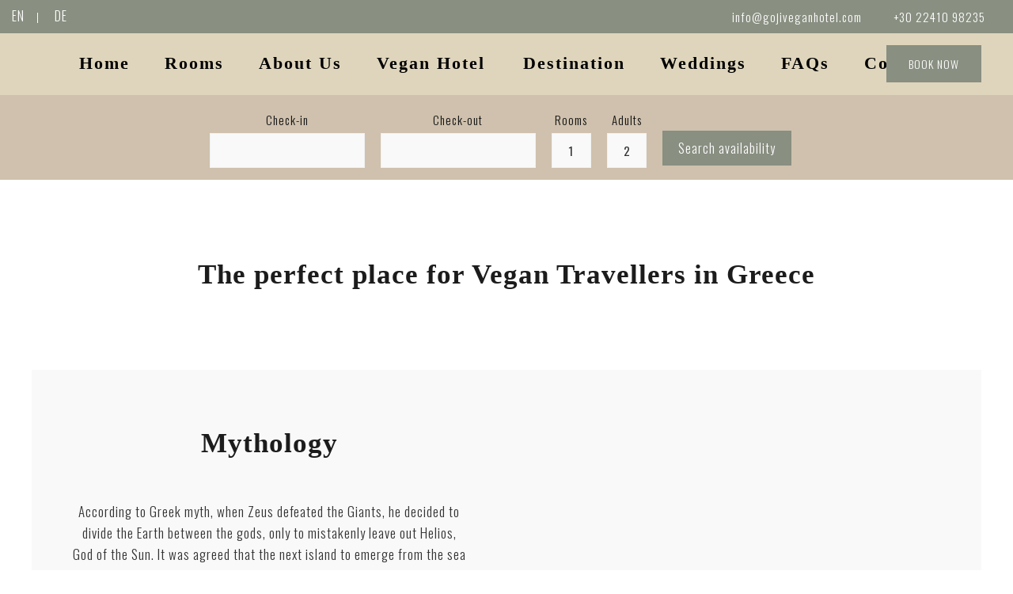

--- FILE ---
content_type: text/html; charset=UTF-8
request_url: http://gojiveganhotel.com/destination/
body_size: 26428
content:
<!DOCTYPE html>
<html lang="en-GB">
<head>
 
    <meta charset="UTF-8"> 
    <meta name="viewport" content="width=device-width, initial-scale=1.0">
        	
<title>Destination &#8211; Goji Vegan Hotel</title>
<meta name='robots' content='max-image-preview:large' />
<link rel="alternate" href="https://gojiveganhotel.com/destination/" hreflang="en" />
<link rel="alternate" href="https://gojiveganhotel.com/de/standort/" hreflang="de" />
<link rel='dns-prefetch' href='//www.google.com' />
<link rel='dns-prefetch' href='//fonts.googleapis.com' />
<link rel="alternate" type="application/rss+xml" title="Goji Vegan Hotel &raquo; Feed" href="https://gojiveganhotel.com/feed/" />
<link rel="alternate" type="application/rss+xml" title="Goji Vegan Hotel &raquo; Comments Feed" href="https://gojiveganhotel.com/comments/feed/" />
<link rel="alternate" title="oEmbed (JSON)" type="application/json+oembed" href="https://gojiveganhotel.com/wp-json/oembed/1.0/embed?url=https%3A%2F%2Fgojiveganhotel.com%2Fdestination%2F" />
<link rel="alternate" title="oEmbed (XML)" type="text/xml+oembed" href="https://gojiveganhotel.com/wp-json/oembed/1.0/embed?url=https%3A%2F%2Fgojiveganhotel.com%2Fdestination%2F&#038;format=xml" />
<style id='wp-img-auto-sizes-contain-inline-css' type='text/css'>
img:is([sizes=auto i],[sizes^="auto," i]){contain-intrinsic-size:3000px 1500px}
/*# sourceURL=wp-img-auto-sizes-contain-inline-css */
</style>
<style id='wp-emoji-styles-inline-css' type='text/css'>

	img.wp-smiley, img.emoji {
		display: inline !important;
		border: none !important;
		box-shadow: none !important;
		height: 1em !important;
		width: 1em !important;
		margin: 0 0.07em !important;
		vertical-align: -0.1em !important;
		background: none !important;
		padding: 0 !important;
	}
/*# sourceURL=wp-emoji-styles-inline-css */
</style>
<style id='wp-block-library-inline-css' type='text/css'>
:root{--wp-block-synced-color:#7a00df;--wp-block-synced-color--rgb:122,0,223;--wp-bound-block-color:var(--wp-block-synced-color);--wp-editor-canvas-background:#ddd;--wp-admin-theme-color:#007cba;--wp-admin-theme-color--rgb:0,124,186;--wp-admin-theme-color-darker-10:#006ba1;--wp-admin-theme-color-darker-10--rgb:0,107,160.5;--wp-admin-theme-color-darker-20:#005a87;--wp-admin-theme-color-darker-20--rgb:0,90,135;--wp-admin-border-width-focus:2px}@media (min-resolution:192dpi){:root{--wp-admin-border-width-focus:1.5px}}.wp-element-button{cursor:pointer}:root .has-very-light-gray-background-color{background-color:#eee}:root .has-very-dark-gray-background-color{background-color:#313131}:root .has-very-light-gray-color{color:#eee}:root .has-very-dark-gray-color{color:#313131}:root .has-vivid-green-cyan-to-vivid-cyan-blue-gradient-background{background:linear-gradient(135deg,#00d084,#0693e3)}:root .has-purple-crush-gradient-background{background:linear-gradient(135deg,#34e2e4,#4721fb 50%,#ab1dfe)}:root .has-hazy-dawn-gradient-background{background:linear-gradient(135deg,#faaca8,#dad0ec)}:root .has-subdued-olive-gradient-background{background:linear-gradient(135deg,#fafae1,#67a671)}:root .has-atomic-cream-gradient-background{background:linear-gradient(135deg,#fdd79a,#004a59)}:root .has-nightshade-gradient-background{background:linear-gradient(135deg,#330968,#31cdcf)}:root .has-midnight-gradient-background{background:linear-gradient(135deg,#020381,#2874fc)}:root{--wp--preset--font-size--normal:16px;--wp--preset--font-size--huge:42px}.has-regular-font-size{font-size:1em}.has-larger-font-size{font-size:2.625em}.has-normal-font-size{font-size:var(--wp--preset--font-size--normal)}.has-huge-font-size{font-size:var(--wp--preset--font-size--huge)}.has-text-align-center{text-align:center}.has-text-align-left{text-align:left}.has-text-align-right{text-align:right}.has-fit-text{white-space:nowrap!important}#end-resizable-editor-section{display:none}.aligncenter{clear:both}.items-justified-left{justify-content:flex-start}.items-justified-center{justify-content:center}.items-justified-right{justify-content:flex-end}.items-justified-space-between{justify-content:space-between}.screen-reader-text{border:0;clip-path:inset(50%);height:1px;margin:-1px;overflow:hidden;padding:0;position:absolute;width:1px;word-wrap:normal!important}.screen-reader-text:focus{background-color:#ddd;clip-path:none;color:#444;display:block;font-size:1em;height:auto;left:5px;line-height:normal;padding:15px 23px 14px;text-decoration:none;top:5px;width:auto;z-index:100000}html :where(.has-border-color){border-style:solid}html :where([style*=border-top-color]){border-top-style:solid}html :where([style*=border-right-color]){border-right-style:solid}html :where([style*=border-bottom-color]){border-bottom-style:solid}html :where([style*=border-left-color]){border-left-style:solid}html :where([style*=border-width]){border-style:solid}html :where([style*=border-top-width]){border-top-style:solid}html :where([style*=border-right-width]){border-right-style:solid}html :where([style*=border-bottom-width]){border-bottom-style:solid}html :where([style*=border-left-width]){border-left-style:solid}html :where(img[class*=wp-image-]){height:auto;max-width:100%}:where(figure){margin:0 0 1em}html :where(.is-position-sticky){--wp-admin--admin-bar--position-offset:var(--wp-admin--admin-bar--height,0px)}@media screen and (max-width:600px){html :where(.is-position-sticky){--wp-admin--admin-bar--position-offset:0px}}

/*# sourceURL=wp-block-library-inline-css */
</style><style id='global-styles-inline-css' type='text/css'>
:root{--wp--preset--aspect-ratio--square: 1;--wp--preset--aspect-ratio--4-3: 4/3;--wp--preset--aspect-ratio--3-4: 3/4;--wp--preset--aspect-ratio--3-2: 3/2;--wp--preset--aspect-ratio--2-3: 2/3;--wp--preset--aspect-ratio--16-9: 16/9;--wp--preset--aspect-ratio--9-16: 9/16;--wp--preset--color--black: #000000;--wp--preset--color--cyan-bluish-gray: #abb8c3;--wp--preset--color--white: #ffffff;--wp--preset--color--pale-pink: #f78da7;--wp--preset--color--vivid-red: #cf2e2e;--wp--preset--color--luminous-vivid-orange: #ff6900;--wp--preset--color--luminous-vivid-amber: #fcb900;--wp--preset--color--light-green-cyan: #7bdcb5;--wp--preset--color--vivid-green-cyan: #00d084;--wp--preset--color--pale-cyan-blue: #8ed1fc;--wp--preset--color--vivid-cyan-blue: #0693e3;--wp--preset--color--vivid-purple: #9b51e0;--wp--preset--gradient--vivid-cyan-blue-to-vivid-purple: linear-gradient(135deg,rgb(6,147,227) 0%,rgb(155,81,224) 100%);--wp--preset--gradient--light-green-cyan-to-vivid-green-cyan: linear-gradient(135deg,rgb(122,220,180) 0%,rgb(0,208,130) 100%);--wp--preset--gradient--luminous-vivid-amber-to-luminous-vivid-orange: linear-gradient(135deg,rgb(252,185,0) 0%,rgb(255,105,0) 100%);--wp--preset--gradient--luminous-vivid-orange-to-vivid-red: linear-gradient(135deg,rgb(255,105,0) 0%,rgb(207,46,46) 100%);--wp--preset--gradient--very-light-gray-to-cyan-bluish-gray: linear-gradient(135deg,rgb(238,238,238) 0%,rgb(169,184,195) 100%);--wp--preset--gradient--cool-to-warm-spectrum: linear-gradient(135deg,rgb(74,234,220) 0%,rgb(151,120,209) 20%,rgb(207,42,186) 40%,rgb(238,44,130) 60%,rgb(251,105,98) 80%,rgb(254,248,76) 100%);--wp--preset--gradient--blush-light-purple: linear-gradient(135deg,rgb(255,206,236) 0%,rgb(152,150,240) 100%);--wp--preset--gradient--blush-bordeaux: linear-gradient(135deg,rgb(254,205,165) 0%,rgb(254,45,45) 50%,rgb(107,0,62) 100%);--wp--preset--gradient--luminous-dusk: linear-gradient(135deg,rgb(255,203,112) 0%,rgb(199,81,192) 50%,rgb(65,88,208) 100%);--wp--preset--gradient--pale-ocean: linear-gradient(135deg,rgb(255,245,203) 0%,rgb(182,227,212) 50%,rgb(51,167,181) 100%);--wp--preset--gradient--electric-grass: linear-gradient(135deg,rgb(202,248,128) 0%,rgb(113,206,126) 100%);--wp--preset--gradient--midnight: linear-gradient(135deg,rgb(2,3,129) 0%,rgb(40,116,252) 100%);--wp--preset--font-size--small: 13px;--wp--preset--font-size--medium: 20px;--wp--preset--font-size--large: 36px;--wp--preset--font-size--x-large: 42px;--wp--preset--spacing--20: 0.44rem;--wp--preset--spacing--30: 0.67rem;--wp--preset--spacing--40: 1rem;--wp--preset--spacing--50: 1.5rem;--wp--preset--spacing--60: 2.25rem;--wp--preset--spacing--70: 3.38rem;--wp--preset--spacing--80: 5.06rem;--wp--preset--shadow--natural: 6px 6px 9px rgba(0, 0, 0, 0.2);--wp--preset--shadow--deep: 12px 12px 50px rgba(0, 0, 0, 0.4);--wp--preset--shadow--sharp: 6px 6px 0px rgba(0, 0, 0, 0.2);--wp--preset--shadow--outlined: 6px 6px 0px -3px rgb(255, 255, 255), 6px 6px rgb(0, 0, 0);--wp--preset--shadow--crisp: 6px 6px 0px rgb(0, 0, 0);}:where(.is-layout-flex){gap: 0.5em;}:where(.is-layout-grid){gap: 0.5em;}body .is-layout-flex{display: flex;}.is-layout-flex{flex-wrap: wrap;align-items: center;}.is-layout-flex > :is(*, div){margin: 0;}body .is-layout-grid{display: grid;}.is-layout-grid > :is(*, div){margin: 0;}:where(.wp-block-columns.is-layout-flex){gap: 2em;}:where(.wp-block-columns.is-layout-grid){gap: 2em;}:where(.wp-block-post-template.is-layout-flex){gap: 1.25em;}:where(.wp-block-post-template.is-layout-grid){gap: 1.25em;}.has-black-color{color: var(--wp--preset--color--black) !important;}.has-cyan-bluish-gray-color{color: var(--wp--preset--color--cyan-bluish-gray) !important;}.has-white-color{color: var(--wp--preset--color--white) !important;}.has-pale-pink-color{color: var(--wp--preset--color--pale-pink) !important;}.has-vivid-red-color{color: var(--wp--preset--color--vivid-red) !important;}.has-luminous-vivid-orange-color{color: var(--wp--preset--color--luminous-vivid-orange) !important;}.has-luminous-vivid-amber-color{color: var(--wp--preset--color--luminous-vivid-amber) !important;}.has-light-green-cyan-color{color: var(--wp--preset--color--light-green-cyan) !important;}.has-vivid-green-cyan-color{color: var(--wp--preset--color--vivid-green-cyan) !important;}.has-pale-cyan-blue-color{color: var(--wp--preset--color--pale-cyan-blue) !important;}.has-vivid-cyan-blue-color{color: var(--wp--preset--color--vivid-cyan-blue) !important;}.has-vivid-purple-color{color: var(--wp--preset--color--vivid-purple) !important;}.has-black-background-color{background-color: var(--wp--preset--color--black) !important;}.has-cyan-bluish-gray-background-color{background-color: var(--wp--preset--color--cyan-bluish-gray) !important;}.has-white-background-color{background-color: var(--wp--preset--color--white) !important;}.has-pale-pink-background-color{background-color: var(--wp--preset--color--pale-pink) !important;}.has-vivid-red-background-color{background-color: var(--wp--preset--color--vivid-red) !important;}.has-luminous-vivid-orange-background-color{background-color: var(--wp--preset--color--luminous-vivid-orange) !important;}.has-luminous-vivid-amber-background-color{background-color: var(--wp--preset--color--luminous-vivid-amber) !important;}.has-light-green-cyan-background-color{background-color: var(--wp--preset--color--light-green-cyan) !important;}.has-vivid-green-cyan-background-color{background-color: var(--wp--preset--color--vivid-green-cyan) !important;}.has-pale-cyan-blue-background-color{background-color: var(--wp--preset--color--pale-cyan-blue) !important;}.has-vivid-cyan-blue-background-color{background-color: var(--wp--preset--color--vivid-cyan-blue) !important;}.has-vivid-purple-background-color{background-color: var(--wp--preset--color--vivid-purple) !important;}.has-black-border-color{border-color: var(--wp--preset--color--black) !important;}.has-cyan-bluish-gray-border-color{border-color: var(--wp--preset--color--cyan-bluish-gray) !important;}.has-white-border-color{border-color: var(--wp--preset--color--white) !important;}.has-pale-pink-border-color{border-color: var(--wp--preset--color--pale-pink) !important;}.has-vivid-red-border-color{border-color: var(--wp--preset--color--vivid-red) !important;}.has-luminous-vivid-orange-border-color{border-color: var(--wp--preset--color--luminous-vivid-orange) !important;}.has-luminous-vivid-amber-border-color{border-color: var(--wp--preset--color--luminous-vivid-amber) !important;}.has-light-green-cyan-border-color{border-color: var(--wp--preset--color--light-green-cyan) !important;}.has-vivid-green-cyan-border-color{border-color: var(--wp--preset--color--vivid-green-cyan) !important;}.has-pale-cyan-blue-border-color{border-color: var(--wp--preset--color--pale-cyan-blue) !important;}.has-vivid-cyan-blue-border-color{border-color: var(--wp--preset--color--vivid-cyan-blue) !important;}.has-vivid-purple-border-color{border-color: var(--wp--preset--color--vivid-purple) !important;}.has-vivid-cyan-blue-to-vivid-purple-gradient-background{background: var(--wp--preset--gradient--vivid-cyan-blue-to-vivid-purple) !important;}.has-light-green-cyan-to-vivid-green-cyan-gradient-background{background: var(--wp--preset--gradient--light-green-cyan-to-vivid-green-cyan) !important;}.has-luminous-vivid-amber-to-luminous-vivid-orange-gradient-background{background: var(--wp--preset--gradient--luminous-vivid-amber-to-luminous-vivid-orange) !important;}.has-luminous-vivid-orange-to-vivid-red-gradient-background{background: var(--wp--preset--gradient--luminous-vivid-orange-to-vivid-red) !important;}.has-very-light-gray-to-cyan-bluish-gray-gradient-background{background: var(--wp--preset--gradient--very-light-gray-to-cyan-bluish-gray) !important;}.has-cool-to-warm-spectrum-gradient-background{background: var(--wp--preset--gradient--cool-to-warm-spectrum) !important;}.has-blush-light-purple-gradient-background{background: var(--wp--preset--gradient--blush-light-purple) !important;}.has-blush-bordeaux-gradient-background{background: var(--wp--preset--gradient--blush-bordeaux) !important;}.has-luminous-dusk-gradient-background{background: var(--wp--preset--gradient--luminous-dusk) !important;}.has-pale-ocean-gradient-background{background: var(--wp--preset--gradient--pale-ocean) !important;}.has-electric-grass-gradient-background{background: var(--wp--preset--gradient--electric-grass) !important;}.has-midnight-gradient-background{background: var(--wp--preset--gradient--midnight) !important;}.has-small-font-size{font-size: var(--wp--preset--font-size--small) !important;}.has-medium-font-size{font-size: var(--wp--preset--font-size--medium) !important;}.has-large-font-size{font-size: var(--wp--preset--font-size--large) !important;}.has-x-large-font-size{font-size: var(--wp--preset--font-size--x-large) !important;}
/*# sourceURL=global-styles-inline-css */
</style>

<style id='classic-theme-styles-inline-css' type='text/css'>
/*! This file is auto-generated */
.wp-block-button__link{color:#fff;background-color:#32373c;border-radius:9999px;box-shadow:none;text-decoration:none;padding:calc(.667em + 2px) calc(1.333em + 2px);font-size:1.125em}.wp-block-file__button{background:#32373c;color:#fff;text-decoration:none}
/*# sourceURL=/wp-includes/css/classic-themes.min.css */
</style>
<link rel='stylesheet' id='contact-form-7-css' href='http://gojiveganhotel.com/wp-content/plugins/contact-form-7/includes/css/styles.css?ver=5.6' type='text/css' media='all' />
<link rel='stylesheet' id='nd_booking_style-css' href='http://gojiveganhotel.com/wp-content/plugins/nd-booking/assets/css/style.css?ver=6.9' type='text/css' media='all' />
<link rel='stylesheet' id='nd_options_style-css' href='http://gojiveganhotel.com/wp-content/plugins/nd-shortcodes/css/style.css?ver=6.9' type='text/css' media='all' />
<link rel='stylesheet' id='nd_options_font_family_h-css' href='http://fonts.googleapis.com/css?family=Oswald%3A300%2C400%2C500%2C700&#038;ver=6.9' type='text/css' media='all' />
<link rel='stylesheet' id='nd_options_font_family_p-css' href='http://fonts.googleapis.com/css?family=Oswald%3A300%2C400%2C500%2C700&#038;ver=6.9' type='text/css' media='all' />
<link rel='stylesheet' id='nd_options_font_family_third-css' href='http://fonts.googleapis.com/css?family=Oswald%3A300%2C400%2C500%2C700&#038;ver=6.9' type='text/css' media='all' />
<link rel='stylesheet' id='wp-webhotelier-flatpickr-css' href='http://gojiveganhotel.com/wp-content/plugins/webhotelier/public/css/flatpickr.min.css?ver=1.7.5' type='text/css' media='all' />
<link rel='stylesheet' id='wp-webhotelier-css' href='http://gojiveganhotel.com/wp-content/plugins/webhotelier/public/css/wp-webhotelier-public.css?ver=1.7.5' type='text/css' media='all' />
<link rel='stylesheet' id='wpcf7-redirect-script-frontend-css' href='http://gojiveganhotel.com/wp-content/plugins/wpcf7-redirect/build/css/wpcf7-redirect-frontend.min.css?ver=6.9' type='text/css' media='all' />
<link rel='stylesheet' id='cmplz-general-css' href='http://gojiveganhotel.com/wp-content/plugins/complianz-gdpr/assets/css/cookieblocker.min.css?ver=6.2.4' type='text/css' media='all' />
<link rel='stylesheet' id='parent-style-css' href='http://gojiveganhotel.com/wp-content/themes/hotelbooking/style.css?ver=6.9' type='text/css' media='all' />
<link rel='stylesheet' id='nicdark-style-css' href='http://gojiveganhotel.com/wp-content/themes/hotelbooking-child/style.css?ver=6.9' type='text/css' media='all' />
<link rel='stylesheet' id='nicdark-fonts-css' href='//fonts.googleapis.com/css?family=Gilda%2BDisplay%7CRoboto%3A300%2C400%2C700&#038;ver=1.0.0' type='text/css' media='all' />
<link rel='stylesheet' id='js_composer_front-css' href='//gojiveganhotel.com/wp-content/uploads/js_composer/js_composer_front_custom.css?ver=6.7.0' type='text/css' media='all' />
<script type="text/javascript" src="http://gojiveganhotel.com/wp-includes/js/jquery/jquery.min.js?ver=3.7.1" id="jquery-core-js"></script>
<script type="text/javascript" src="http://gojiveganhotel.com/wp-includes/js/jquery/jquery-migrate.min.js?ver=3.4.1" id="jquery-migrate-js"></script>
<link rel="https://api.w.org/" href="https://gojiveganhotel.com/wp-json/" /><link rel="alternate" title="JSON" type="application/json" href="https://gojiveganhotel.com/wp-json/wp/v2/pages/1538" /><link rel="EditURI" type="application/rsd+xml" title="RSD" href="https://gojiveganhotel.com/xmlrpc.php?rsd" />
<meta name="generator" content="WordPress 6.9" />
<link rel="canonical" href="https://gojiveganhotel.com/destination/" />
<link rel='shortlink' href='https://gojiveganhotel.com/?p=1538' />
				<style type="text/css">
					@font-face {font-family: "Katona I";font-display: auto;font-fallback: ;font-weight: 400;src: url(https://gojiveganhotel.com/wp-content/uploads/2022/05/Katona-I.ttf) format('TrueType');} @font-face {font-family: "Katona II";font-display: auto;font-fallback: ;font-weight: 400;src: url(https://gojiveganhotel.com/wp-content/uploads/2022/05/Katona-II.ttf) format('TrueType');} @font-face {font-family: "Katona III";font-display: auto;font-fallback: ;font-weight: 500;src: url(https://gojiveganhotel.com/wp-content/uploads/2022/05/Katona-III.ttf) format('TrueType');}				</style>
				
	
    <style type="text/css">

    	/*color_dark_1*/
		.nd_booking_bg_greydark, #nd_booking_slider_range .ui-slider-range, #nd_booking_slider_range .ui-slider-handle,
		.ui-tooltip.nd_booking_tooltip_jquery_content,.ui-datepicker,.ui-datepicker .ui-datepicker-prev span,
		.ui-datepicker .ui-datepicker-next span { background-color: #1c1c1c; }
		#nd_booking_search_filter_options li p { border-bottom: 2px solid #1c1c1c;}
		#nd_booking_checkout_payment_tab_list li.ui-state-active { border-bottom: 1px solid #1c1c1c;}
		.nd_booking_border_1_solid_greydark_important { border: 1px solid #1c1c1c !important;}

		/*color_dark_2*/
		.nd_booking_bg_greydark_2, .ui-datepicker .ui-datepicker-header { background-color: #151515; }
		.nd_booking_bg_greydark_2_important { background-color: #151515 !important; }
		
		/*color_1*/
		.nd_booking_bg_yellow, .nd_booking_btn_pagination_active, .ui-datepicker-today a { background-color: #c19b76; }
		.nd_booking_color_yellow_important { color: #c19b76 !important ; }

		/*color_2*/
		.nd_booking_bg_red { background-color: #c19b76; }

		/*color_3*/
		.nd_booking_bg_color_3 { background-color: #d34949; }
       
    </style>
    



<!--START  for post-->
<style type="text/css">

    /*sidebar*/
    .nd_booking_sidebar .widget { margin-bottom: 40px; }
    .nd_booking_sidebar .widget img, .nd_booking_sidebar .widget select { max-width: 100%; }
    .nd_booking_sidebar .widget h3 { margin-bottom: 20px; font-weight: bolder; }

    /*search*/
    .nd_booking_sidebar .widget.widget_search input[type="text"] { width: 100%; font-weight: lighter; }
    .nd_booking_sidebar .widget.widget_search input[type="submit"] { margin-top: 20px; letter-spacing: 2px; text-transform: uppercase; font-weight: bold; font-size: 11px; font-family: 'Oswald', sans-serif; }

    /*list*/
    .nd_booking_sidebar .widget ul { margin: 0px; padding: 0px; list-style: none; }
    .nd_booking_sidebar .widget > ul > li { padding: 10px; border-bottom: 1px solid #f1f1f1; }
    .nd_booking_sidebar .widget > ul > li:last-child { padding-bottom: 0px; border-bottom: 0px solid #f1f1f1; }
    .nd_booking_sidebar .widget ul li { padding: 10px; }
    .nd_booking_sidebar .widget ul.children { padding: 10px; }
    .nd_booking_sidebar .widget ul.children:last-child { padding-bottom: 0px; }

    /*calendar*/
    .nd_booking_sidebar .widget.widget_calendar table { text-align: center; background-color: #1c1c1c; width: 100%; border: 0px solid #f1f1f1; line-height: 20px; }
    .nd_booking_sidebar .widget.widget_calendar table th { padding: 10px 5px; font-size: 12px; }
    .nd_booking_sidebar .widget.widget_calendar table td { padding: 10px 5px; color: #fff; font-size: 12px; }
    .nd_booking_sidebar .widget.widget_calendar table tbody td a { color: #fff; padding: 5px; border-radius: 0px; }
    .nd_booking_sidebar .widget.widget_calendar table tfoot td a { color: #fff; background-color: #898f81; padding: 5px; border-radius: 0px; font-size: 12px; text-transform: uppercase; }
    .nd_booking_sidebar .widget.widget_calendar table tfoot td { padding-bottom: 20px; }
    .nd_booking_sidebar .widget.widget_calendar table tfoot td#prev { text-align: right; }
    .nd_booking_sidebar .widget.widget_calendar table tfoot td#next { text-align: left; }
    .nd_booking_sidebar .widget.widget_calendar table caption { font-size: 20px; font-weight: bolder; background-color: #151515; padding: 20px; border: 0px solid #f1f1f1; border-bottom: 0px; }


    /*color calendar*/
    .nd_booking_sidebar .widget.widget_calendar table thead { color: #333333; }
    .nd_booking_sidebar .widget.widget_calendar table tbody td a { background-color: #898f81; }
    .nd_booking_sidebar .widget.widget_calendar table caption { color:#fff; font-family: 'Oswald', sans-serif; }

    /*menu*/
    .nd_booking_sidebar .widget div ul { margin: 0px; padding: 0px; list-style: none; }
    .nd_booking_sidebar .widget div > ul > li { padding: 10px; border-bottom: 1px solid #f1f1f1; }
    .nd_booking_sidebar .widget div > ul > li:last-child { padding-bottom: 0px; border-bottom: 0px solid #f1f1f1; }
    .nd_booking_sidebar .widget div ul li { padding: 10px; }
    .nd_booking_sidebar .widget div ul.sub-menu { padding: 10px; }
    .nd_booking_sidebar .widget div ul.sub-menu:last-child { padding-bottom: 0px; }

    /*tag*/
    .nd_booking_sidebar .widget.widget_tag_cloud a { padding: 8px; border: 1px solid #f1f1f1; border-radius: 0px; display: inline-block; margin: 5px; margin-left: 0px; font-size: 12px !important; line-height: 12px; }

</style>
<!--END css for post-->
	
    <style type="text/css">

    	/*START FONTS FAMILY*/
    	.nd_options_customizer_fonts .nd_options_first_font,
    	.nd_options_customizer_fonts h1,
    	.nd_options_customizer_fonts h2,
    	.nd_options_customizer_fonts h3,
    	.nd_options_customizer_fonts h4,
    	.nd_options_customizer_fonts h5,
    	.nd_options_customizer_fonts h6
    	{ font-family: 'Oswald', sans-serif; }

    	.nd_options_customizer_fonts,
    	.nd_options_customizer_fonts .nd_options_second_font,
    	.nd_options_customizer_fonts p,
    	.nd_options_customizer_fonts a,
    	.nd_options_customizer_fonts select,
    	.nd_options_customizer_fonts textarea,
    	.nd_options_customizer_fonts label,
    	.nd_options_customizer_fonts input,
    	#start_nicdark_framework
    	{ font-family: 'Oswald', sans-serif; }

    	.nd_options_customizer_fonts .nd_options_second_font_important
    	{ font-family: 'Oswald', sans-serif !important; }

    	.nd_options_customizer_fonts .nd_options_third_font
    	{ font-family: 'Oswald', sans-serif; }


    	/*START FONTS COLOR*/
    	.nd_options_customizer_fonts .nd_options_color_greydark,
    	.nd_options_customizer_fonts h1,
    	.nd_options_customizer_fonts h2,
    	.nd_options_customizer_fonts h3,
    	.nd_options_customizer_fonts h4,
    	.nd_options_customizer_fonts h5,
    	.nd_options_customizer_fonts h6
    	{ color: #1c1c1c; }
    	.nd_options_customizer_fonts .nd_options_color_greydark_important
    	{ color: #1c1c1c !important; }

    	/*PLACEHOLDER*/
    	.nd_options_customizer_fonts .nd_options_placeholder_color_greydark_important::-webkit-input-placeholder { color: #1c1c1c !important; }
		.nd_options_customizer_fonts .nd_options_placeholder_color_greydark_important::-moz-placeholder { color: #1c1c1c !important; }
		.nd_options_customizer_fonts .nd_options_placeholder_color_greydark_important:-ms-input-placeholder { color: #1c1c1c !important; }
		.nd_options_customizer_fonts .nd_options_placeholder_color_greydark_important:-moz-placeholder { color: #1c1c1c !important; }

    	.nd_options_customizer_fonts,
    	.nd_options_customizer_fonts .nd_options_color_grey,
    	.nd_options_customizer_fonts p,
    	.nd_options_customizer_fonts a,
    	.nd_options_customizer_fonts select,
    	.nd_options_customizer_fonts textarea,
    	.nd_options_customizer_fonts label,
    	.nd_options_customizer_fonts input
    	{ color: #333333; }

    	.nd_options_color_grey_important { color: #333333 !important; }


    	/*compatibility with plugin Learning*/
    	#nd_learning_calendar_single_course .ui-datepicker-title {
    		font-family: 'Oswald', sans-serif;
    		color: #1c1c1c;	
    	}
    	#nd_learning_calendar_single_course .ui-datepicker-calendar th {
    		color: #1c1c1c;	
    	}
       
    </style>
    


	
    <style type="text/css">

    	/*START FORMS STYLES*/
    	.nd_options_customizer_forms span.wpcf7-not-valid-tip,
    	.nd_options_customizer_forms .wpcf7-response-output.wpcf7-validation-errors,
    	.wpcf7-response-output
    	{ 
    		background-color: ; 
    		border-width: 0px !important;
    		border-color:  !important;
    		border-radius: 0px;
    		border-style: solid;
    		padding: 5px !important;
    		color: #000000;
    		margin: 10px 0px 10px 0px !important;
    		font-size: 13px;
    		line-height: 20px;
    	}
    	.nd_options_customizer_forms .wpcf7-response-output.wpcf7-mail-sent-ok
    	{ 
    		background-color: ; 
    		border-width: 0px;
    		border-color: ;
    		border-radius: 0px;
    		border-style: solid;
    		padding: 5px;
    		color: #000000;
    		margin: 0px;
    		margin-top: 10px;
    		font-size: 13px;
    		line-height: 20px;
    	}


    	/*new compatibility*/
    	.nd_options_customizer_forms .wpcf7 form.sent .wpcf7-response-output {
    		background-color: ; 
    		border-width: 0px;
    		border-color: ;
    		border-radius: 0px;
    		border-style: solid;
    		padding: 5px;
    		color: #000000;
    		margin: 0px;
    		margin-top: 10px;
    		font-size: 13px;
    		line-height: 20px;
    	}



       
    </style>
    


	
    <style type="text/css">

    	/*START FORMS STYLES*/
    	.nd_options_customizer_forms input[type="text"],
    	.nd_options_customizer_forms input[type="email"],
    	.nd_options_customizer_forms input[type="url"],
    	.nd_options_customizer_forms input[type="tel"],
    	.nd_options_customizer_forms input[type="number"],
    	.nd_options_customizer_forms input[type="date"],
    	.nd_options_customizer_forms input[type="file"],
    	.nd_options_customizer_forms input[type="password"],
    	.nd_options_customizer_forms select,
    	.nd_options_customizer_forms textarea,
    	.StripeElement

    	{ 
    		background-color: #f9f9f9; 
    		border-width: 1px;
    		border-color: #f1f1f1;
    		border-radius: 0px;
    		border-style: solid;
    		padding: 10px 20px;
    		-webkit-appearance: none;
    		color: #333333 !important;

    		    	}


    	.nd_options_customizer_forms input[type="text"]::-webkit-input-placeholder,
    	.nd_options_customizer_forms input[type="email"]::-webkit-input-placeholder,
    	.nd_options_customizer_forms input[type="url"]::-webkit-input-placeholder, 
    	.nd_options_customizer_forms input[type="tel"]::-webkit-input-placeholder ,
    	.nd_options_customizer_forms input[type="password"]::-webkit-input-placeholder ,
    	.nd_options_customizer_forms input[type="number"]::-webkit-input-placeholder,
    	.nd_options_customizer_forms textarea::-webkit-input-placeholder  {
    		color: #333333 !important;	
    	}


    	.nd_options_customizer_forms select {
    		cursor: pointer;
    	}

    	.nd_options_customizer_forms select option {
    		padding: 10px 20px;	
    	}

       
    </style>
    


	
    <style type="text/css">

    	/*START FORMS STYLES*/
    	.nd_options_customizer_forms input[type="submit"],
    	.nd_options_customizer_forms button[type="submit"],
    	.give-btn.give-btn-modal
    	{ 
    		background-color: #898f81; 
    		border-width: 0px;
    		border-color: #898f81;
    		border-radius: 0px;
    		border-style: solid;
    		padding: 10px 20px;
    		-webkit-appearance: none;
    		color: #ffffff;
    		cursor: pointer;
    		font-family: 'Oswald', sans-serif;

    	}

       
    </style>
    


	<style type="text/css">

		.nd_options_cursor_default_a > a { cursor: default; }
		
		.nd_options_navigation_type .menu li.nd_options_hot_label > a:after,
		#nd_options_header_5 .menu li.nd_options_hot_label > a:after,
		#nd_options_header_6 .menu li.nd_options_hot_label > a:after { content: "HOT"; float: right; background-color: ; border-radius: 3px; color: #fff; font-size: 10px; line-height: 10px; padding: 3px 5px; }
		
		.nd_options_navigation_type .menu li.nd_options_best_label > a:after,
		#nd_options_header_5 .menu li.nd_options_best_label > a:after,
		#nd_options_header_6 .menu li.nd_options_best_label > a:after { content: "BEST"; float: right; background-color: ; border-radius: 3px; color: #fff; font-size: 10px; line-height: 10px; padding: 3px 5px; }
		
		.nd_options_navigation_type .menu li.nd_options_new_label > a:after,
		#nd_options_header_5 .menu li.nd_options_new_label > a:after,
		#nd_options_header_6 .menu li.nd_options_new_label > a:after { content: "NEW"; float: right; background-color: ; border-radius: 3px; color: #fff; font-size: 10px; line-height: 10px; padding: 3px 5px; }
		
		.nd_options_customizer_labels_color_new { background-color: ; }

		#nd_options_header_6 .menu li.nd_options_hot_label > a:after,
		#nd_options_header_6 .menu li.nd_options_best_label > a:after,
		#nd_options_header_6 .menu li.nd_options_new_label > a:after { padding: 5px 5px 3px 5px; border-radius: 0px; letter-spacing: 1px; }

		.nd_elements_navigation_sidebar_content .menu li.nd_options_new_label > a:after,
		.nd_elements_navigation_sidebar_content .menu li.nd_options_hot_label > a:after,
		.nd_elements_navigation_sidebar_content .menu li.nd_options_best_label > a:after { display: none; }
		
	</style>

	
	<!--START css-->
	<style type="text/css">

		.nd_options_navigation_search_content_form {  }
		.nd_options_navigation_search_content_form input[type="search"] { 
			background: none;
			border: 0px;
			border-bottom: 2px solid #fff;
			color: #fff;
			font-size: 30px;
			line-height: 30px;
		}
		.nd_options_navigation_search_content_form input[type="search"]::-webkit-input-placeholder { color: #fff; }
		.nd_options_navigation_search_content_form input[type="submit"]{ 
			font-size: 25px;
		    line-height: 40px;
		    margin-left: 20px;
		}
		
	</style>
	<!--END css-->





<!--START css-->
<style type="text/css">

	.nd_options_navigation_3 div > ul { list-style: none; margin: 0px; padding: 0px; text-align: right; }
	.nd_options_navigation_3 div > ul > li { display: inline-block; padding: 0px; }
	.nd_options_navigation_3 div > ul > li:after { content: ""; display: inline-block; margin: 0px 20px; color: #ded5bc; }
	.nd_options_navigation_3 div > ul > li:last-child:after { content: ""; margin: 0px; }
	.nd_options_navigation_3 div li a { color: #000000; font-size: 16px; line-height: 16px; font-family: Oswald; }
	.nd_options_navigation_3 div > ul li:hover > ul.sub-menu { display: block; }
	.nd_options_navigation_3 div > ul li > ul.sub-menu { z-index: 999; position: absolute; margin: 0px; padding: 0px; list-style: none; display: none; margin-left: -20px; padding-top: 20px; width: 190px; }
	.nd_options_navigation_3 div > ul li > ul.sub-menu > li { padding: 15px 20px; border-bottom: 1px solid #f1f1f1; text-align: left; background-color: #fff; position: relative; box-shadow: 0px 2px 5px #f1f1f1; float: left; width: 100%; box-sizing:border-box;  }
	.nd_options_navigation_3 div > ul li > ul.sub-menu > li:hover { background-color: #f9f9f9;  }
	.nd_options_navigation_3 div > ul li > ul.sub-menu > li:last-child { border-bottom: 0px solid #000; }
	.nd_options_navigation_3 div > ul li > ul.sub-menu li a { font-size: 14px; color: #1c1c1c; float: left; width: 100%;  }
	.nd_options_navigation_3 div > ul li > ul.sub-menu li > ul.sub-menu { margin-left: 170px; top: 0; padding-top: 0; padding-left: 20px; }
	/*responsive*/
	.nd_options_navigation_3_sidebar div > ul { list-style: none; margin: 0px; padding: 0px; }
	.nd_options_navigation_3_sidebar div > ul > li { display: inline-block; width: 100%; padding: 0px 0px 20px 0px; }
	.nd_options_navigation_3_sidebar div li a { font-family: Oswald; }
	.nd_options_navigation_3_sidebar div li > a { padding: 10px 0px; display: inline-block; font-size: 24px; font-family: Oswald; text-transform: lowercase; color: #fff; }
	.nd_options_navigation_3_sidebar div li > a::first-letter { text-transform: uppercase; }
	.nd_options_navigation_3_sidebar div > ul li > ul.sub-menu { margin: 0px; padding: 0px; list-style: none; }
	.nd_options_navigation_3_sidebar div > ul li > ul.sub-menu > li { padding: 0px 20px; text-align: left; }
	.nd_options_navigation_3_sidebar div > ul li > ul.sub-menu li a { font-size: 14px; }
	/*top header*/
	.nd_options_navigation_top_header_3 { font-size: 13px; line-height: 18px; }
	.nd_options_navigation_top_header_3 > ul { list-style: none; margin: 0px; padding: 0px; }
	.nd_options_navigation_top_header_3 > ul > li { display: inline-block; }
	.nd_options_navigation_top_header_3> ul > li:after { content: "|"; display: inline-block; margin: 0px 15px; font-size: 13px; }
	.nd_options_navigation_top_header_3 > ul > li:last-child:after { content: ""; margin: 0px; }
	.nd_options_navigation_top_header_3 li a { font-size: 13px; }
	.nd_options_navigation_top_header_3 > ul li:hover > ul.nd_options_sub_menu { display: block; }
	.nd_options_navigation_top_header_3 > ul li > ul.nd_options_sub_menu { padding: 10px 0px 0px 15px; position: absolute; margin: 0px; list-style: none; display: none; z-index: 9; }
	.nd_options_navigation_top_header_3 > ul li > ul.nd_options_sub_menu > li { padding: 7px 15px; font-size: 13px; border-bottom: 1px solid #595959; background-color: #444444; }
	.nd_options_navigation_top_header_3 > ul li > ul.nd_options_sub_menu > li:last-child { border-bottom: 0px solid #000; }
   
	#nd_options_navigation_top_header_3_left div:last-child div a img { margin-right: 0px; }
	#nd_options_navigation_top_header_3_right div:last-child div a img { margin-left: 0px; }

	/*arrow for item has children*/
	.nd_options_navigation_3 .menu ul.sub-menu li.menu-item-has-children > a:after { content:""; float: right; border-style: solid; border-width: 5px 0 5px 5px; border-color: transparent transparent transparent #1c1c1c; margin-top: 3px; }

</style>
<!--END css-->













    <!--START  for post-->
    <style type="text/css">

        /*sidebar*/
        .wpb_widgetised_column .widget { margin-bottom: 40px; }
        .wpb_widgetised_column .widget img, .wpb_widgetised_column .widget select { max-width: 100%; }
        .wpb_widgetised_column .widget h3 { margin-bottom: 20px; font-weight: normal; }

        /*search*/
        .wpb_widgetised_column .widget.widget_search input[type="text"] { width: 100%; }
        .wpb_widgetised_column .widget.widget_search input[type="submit"] { margin-top: 20px; }

        /*list*/
        .wpb_widgetised_column .widget ul { margin: 0px; padding: 0px; list-style: none; }
        .wpb_widgetised_column .widget > ul > li { padding: 10px; border-bottom: 1px solid #f1f1f1; }
        .wpb_widgetised_column .widget > ul > li:last-child { padding-bottom: 0px; border-bottom: 0px solid #f1f1f1; }
        .wpb_widgetised_column .widget ul li { padding: 10px; }
        .wpb_widgetised_column .widget ul.children { padding: 10px; }
        .wpb_widgetised_column .widget ul.children:last-child { padding-bottom: 0px; }

        /*calendar*/
        .wpb_widgetised_column .widget.widget_calendar table { text-align: center; background-color: #fff; width: 100%; border: 1px solid #f1f1f1; line-height: 20px; }
        .wpb_widgetised_column .widget.widget_calendar table th { padding: 10px 5px; }
        .wpb_widgetised_column .widget.widget_calendar table td { padding: 10px 5px; }
        .wpb_widgetised_column .widget.widget_calendar table tbody td a { color: #fff; padding: 5px; border-radius: 3px; }
        .wpb_widgetised_column .widget.widget_calendar table tfoot td a { color: #fff; background-color: #444444; padding: 5px; border-radius: 15px; font-size: 13px; }
        .wpb_widgetised_column .widget.widget_calendar table tfoot td { padding-bottom: 20px; }
        .wpb_widgetised_column .widget.widget_calendar table tfoot td#prev { text-align: right; }
        .wpb_widgetised_column .widget.widget_calendar table tfoot td#next { text-align: left; }
        .wpb_widgetised_column .widget.widget_calendar table caption { font-size: 20px; font-weight: bolder; background-color: #f9f9f9; padding: 20px; border: 1px solid #f1f1f1; border-bottom: 0px; }

        /*color calendar*/
        .wpb_widgetised_column .widget.widget_calendar table thead { color: #1c1c1c; }
        .wpb_widgetised_column .widget.widget_calendar table tbody td a { background-color: #898f81; }
        .wpb_widgetised_column .widget.widget_calendar table caption { color: #1c1c1c; font-family: 'Oswald', sans-serif; }

        /*menu*/
        .wpb_widgetised_column .widget div ul { margin: 0px; padding: 0px; list-style: none; }
        .wpb_widgetised_column .widget div > ul > li { padding: 10px; border-bottom: 1px solid #f1f1f1; }
        .wpb_widgetised_column .widget div > ul > li:last-child { padding-bottom: 0px; border-bottom: 0px solid #f1f1f1; }
        .wpb_widgetised_column .widget div ul li { padding: 10px; }
        .wpb_widgetised_column .widget div ul.sub-menu { padding: 10px; }
        .wpb_widgetised_column .widget div ul.sub-menu:last-child { padding-bottom: 0px; }

        /*tag*/
        .wpb_widgetised_column .widget.widget_tag_cloud a { padding: 5px 10px; border: 1px solid #f1f1f1; border-radius: 15px; display: inline-block; margin: 5px; margin-left: 0px; font-size: 13px !important; line-height: 20px; }

    </style>
    <!--END css for post-->



<style>.cmplz-hidden{display:none!important;}</style><meta name="generator" content="Powered by WPBakery Page Builder - drag and drop page builder for WordPress."/>
<meta name="generator" content="Powered by Slider Revolution 6.5.7 - responsive, Mobile-Friendly Slider Plugin for WordPress with comfortable drag and drop interface." />
<!-- Google Tag Manager -->
<script>(function(w,d,s,l,i){w[l]=w[l]||[];w[l].push({'gtm.start':
new Date().getTime(),event:'gtm.js'});var f=d.getElementsByTagName(s)[0],
j=d.createElement(s),dl=l!='dataLayer'?'&l='+l:'';j.async=true;j.src=
'https://www.googletagmanager.com/gtm.js?id='+i+dl;f.parentNode.insertBefore(j,f);
})(window,document,'script','dataLayer','GTM-5GQ4F5K');</script>
<!-- End Google Tag Manager -->


<meta name="facebook-domain-verification" content="jfproyjsf89xqf1g1r9l8isqjl7hv1" /><link rel="icon" href="https://gojiveganhotel.com/wp-content/uploads/2022/04/cropped-favicon-32x32.png" sizes="32x32" />
<link rel="icon" href="https://gojiveganhotel.com/wp-content/uploads/2022/04/cropped-favicon-192x192.png" sizes="192x192" />
<link rel="apple-touch-icon" href="https://gojiveganhotel.com/wp-content/uploads/2022/04/cropped-favicon-180x180.png" />
<meta name="msapplication-TileImage" content="https://gojiveganhotel.com/wp-content/uploads/2022/04/cropped-favicon-270x270.png" />
<script type="text/javascript">function setREVStartSize(e){
			//window.requestAnimationFrame(function() {				 
				window.RSIW = window.RSIW===undefined ? window.innerWidth : window.RSIW;	
				window.RSIH = window.RSIH===undefined ? window.innerHeight : window.RSIH;	
				try {								
					var pw = document.getElementById(e.c).parentNode.offsetWidth,
						newh;
					pw = pw===0 || isNaN(pw) ? window.RSIW : pw;
					e.tabw = e.tabw===undefined ? 0 : parseInt(e.tabw);
					e.thumbw = e.thumbw===undefined ? 0 : parseInt(e.thumbw);
					e.tabh = e.tabh===undefined ? 0 : parseInt(e.tabh);
					e.thumbh = e.thumbh===undefined ? 0 : parseInt(e.thumbh);
					e.tabhide = e.tabhide===undefined ? 0 : parseInt(e.tabhide);
					e.thumbhide = e.thumbhide===undefined ? 0 : parseInt(e.thumbhide);
					e.mh = e.mh===undefined || e.mh=="" || e.mh==="auto" ? 0 : parseInt(e.mh,0);		
					if(e.layout==="fullscreen" || e.l==="fullscreen") 						
						newh = Math.max(e.mh,window.RSIH);					
					else{					
						e.gw = Array.isArray(e.gw) ? e.gw : [e.gw];
						for (var i in e.rl) if (e.gw[i]===undefined || e.gw[i]===0) e.gw[i] = e.gw[i-1];					
						e.gh = e.el===undefined || e.el==="" || (Array.isArray(e.el) && e.el.length==0)? e.gh : e.el;
						e.gh = Array.isArray(e.gh) ? e.gh : [e.gh];
						for (var i in e.rl) if (e.gh[i]===undefined || e.gh[i]===0) e.gh[i] = e.gh[i-1];
											
						var nl = new Array(e.rl.length),
							ix = 0,						
							sl;					
						e.tabw = e.tabhide>=pw ? 0 : e.tabw;
						e.thumbw = e.thumbhide>=pw ? 0 : e.thumbw;
						e.tabh = e.tabhide>=pw ? 0 : e.tabh;
						e.thumbh = e.thumbhide>=pw ? 0 : e.thumbh;					
						for (var i in e.rl) nl[i] = e.rl[i]<window.RSIW ? 0 : e.rl[i];
						sl = nl[0];									
						for (var i in nl) if (sl>nl[i] && nl[i]>0) { sl = nl[i]; ix=i;}															
						var m = pw>(e.gw[ix]+e.tabw+e.thumbw) ? 1 : (pw-(e.tabw+e.thumbw)) / (e.gw[ix]);					
						newh =  (e.gh[ix] * m) + (e.tabh + e.thumbh);
					}
					var el = document.getElementById(e.c);
					if (el!==null && el) el.style.height = newh+"px";					
					el = document.getElementById(e.c+"_wrapper");
					if (el!==null && el) {
						el.style.height = newh+"px";
						el.style.display = "block";
					}
				} catch(e){
					console.log("Failure at Presize of Slider:" + e)
				}					   
			//});
		  };</script>
		<style type="text/css" id="wp-custom-css">
			.grecaptcha-badge { 
    visibility: hidden;
}

#cmplz-document li, #cmplz-document p, #cmplz-document td, #cmplz-document  {
    font-size: 17px;
    color: #111;
}

.single #nd_booking_single_cpt_1_subtitle img{
	display: none;
}

.nd_booking_section .nd_booking_bg_greydark_alpha_gradient_3 p{
	font-size: 14px;
}

.nd_options_navigation_top_header_3 li a {
    font-size: 16px;
    color: #fff;
}

.wp-webhotelier-form label{
	color: #111 !important;
}

@font-face {
 	font-family: "Katona II";
	src: url(https://gojiveganhotel.com/wp-content/uploads/2022/05/Katona-II.ttf); 
}
 
h1, h2, h3{
  	font-family: "Katona II" !important;  
	font-weight: 600 !important;
}

ul.menu li a{
  	font-family: "Katona II" !important; 
 	font-size: 22px !important;  
	line-height: 1.2;
 	font-weight: 600; 
	letter-spacing: 2px;
} 

.nd_options_navigation_top_header_3 {
    line-height: 0px;
}

#form-wp-webhotelier-s-1{
	margin: 0 auto;
	text-align: center;
}

.footer-men p a, 
.footer-men p {
    color: #fff !important;
}

h3.nd_options_first_font.icon-tit {
    font-weight: 600;
    letter-spacing: 2px;
}

.copyrights p{
    font-size: 14px;
}

.nd_options_navigation_3 div li a {
	font-size: 17px;
}

#nd_options_navigation_top_header_3_right a{
	font-size: 15px;
}

.nd_booking_bg_greydark_alpha_gradient_3.nd_booking_position_absolute img{
	display: none;
}

.nd_options_customizer_fonts .nd_options_second_font_important {
    font-weight: 400;
    font-size: 13px;
}

.wp-webhotelier-form select{
 	height: 2.75rem; 
}

button.wp-webhotelier-button{
	font-size: 16px;
  font-weight: 300;
  letter-spacing: 1px;
}

.nd_booking_display_table p.nd_booking_display_table_cell{
	font-size: 16px;
	line-height: 1.3;
}

.portfolio-wraper .simplefilter_1591 li {
    background-color: #CFC1AD;
}

.nd_options_navigation_top_header_3 {
	font-size: 16px !important;
}

.nd_options_grid_6.nd_options_padding_botttom_10.nd_options_padding_bottom_0_responsive.nd_options_padding_top_10.nd_options_text_align_center_responsive {
    margin-top: 15px;
}

#nd_options_navigation_3_top_header .nd_options_padding_top_10 {
    padding-top: 5px;
}

#nd_options_navigation_3_top_header .nd_options_padding_botttom_10 {
    padding-bottom: 5px;
}

p{
	font-size: 17px;
}

h1, h3{
	font-weight: 500;
}

#nd_options_navigation_top_header_3_right a, #nd_options_navigation_2_top_header a{
	color: #fff;
}

.single .nd_booking_display_table img{
	width: 30px;
}

#nd_options_navigation_2_sticky_container{
/* 	background-color: #fff; */
	background-color: #DED5BC;
}

.nd_options_navigation_3_sidebar div > ul li > ul.sub-menu li a {
    font-size: 16px;
    line-height: 1.3;
}

.nd_options_navigation_3 div > ul li > ul.sub-menu li a {
    font-size: 16px;
	line-height: 1.3;
}

.nd_options_background_size_cover h1, h1, h3.icon-tit{
	line-height: 1.3 !important;
}



a.nd_options_margin_right_20.nd_options__font {
    background-color: #898f81;
    color: #fff;
    padding: 13px 28px;
}

.nd_booking_rooms_component_l1  .nd_booking_display_table.nd_booking_float_left {
    float: none;
    margin: 10px auto;
}

.nd_booking_rooms_component_l1  a.nd_booking_padding_15_30_important{
	    border: 2px solid #898F81 !important;
    color: #fff !important;
    background-color: #898F81!important;
	line-height: 1.3;
}

.single form#nd_booking_single_cpt_1_calendar{
	display: none;
}

.single .nd_booking_sidebar{
	background-color: #CFC1AD;
	margin-top: 15px;
}

#wp_webhotelier_widget-2 button#wp-webhotelier-submit-w-1 {
	padding: 15px 20px;
  text-align: center;
  margin: 20px auto;
  font-size: 13px;
  text-transform: uppercase;
  background-color: #898F81;
  color: #fff;
  border: 0;
  width: 100%;
  font-family: 'Roboto';
  letter-spacing: 2px;
  font-weight: 600;
}

 .wp-webhotelier-fields input[type="text"], .wp-webhotelier-fields select{
  box-shadow: none;
} 

.single #nd_booking_single_cpt_1_basic_info_night, .single #nd_booking_single_cpt_1_basic_info_week_price {
    display: none;
}

#nd_booking_single_cpt_1_basic_info_guests, #nd_booking_single_cpt_1_basic_info_measure {
    width: 50%;
}

.mc4wp-form-fields input[type="submit"]{
	background-color: #898F81;
  border-color: #898F81;
}

#footer-logo img{
	width: 130px;
}

.single .wp-webhotelier {
	 text-align: left;
}

#wp_webhotelier_widget-2 h3{
	font-size: 30px;
}

/* -------- Media Queries ---------- */

/* @media only screen and (max-width: 1199px) {
	
	#nd_options_navigation_2_top_header .nd_options_grid_6 {
		width: 50%;
	}
	
	#nd_options_navigation_top_header_2_left.nd_options_display_inline_block_responsive {
    display: block;
	}
	
	ul.polylang_langswitcher {
		right: 166px;
	}
	
	#nd_options_navigation_top_header_2_right a img {
    margin-top: 10px;
	}
		
	.nd_options_display_block_responsive {
    display: flex;
		margin: 15px 0;
	} 
	
	.nd_options_display_block_responsive .nd_options_section{
		align-self: center;
	}
	
	.nd_options_display_block_responsive .nd_options_height_20{
		display: none;
	}
	
		
	.nd_options_display_block_responsive a.nd_options_open_navigation_2_sidebar_content.nd_options_open_navigation_2_sidebar_content{
		float: right;
	}
	
	ul#menu-main-menu li a{
		font-size: 17px;
	}
	
	ul#menu-main-menu li {
		padding: 0;
	}
	
	ul#menu-main-menu-gr li a{
		font-family: "NotoSerif-Regular" !important;
		font-size: 18px !important;
}
	
	ul#menu-main-menu-gr li{
			padding: 0 !important;
	}
	
	.contact_btn a {
    padding: 0 !important;
    font-size: 17px!important;
		font-weight: 600;
		text-transform: capitalize !important;
}
	
	.contact_btn {
    background-color: transparent !important;
    border-radius: 0 !important;
    line-height: 45px !important;
	}
	
}
 */

.wp-webhotelier {
	margin: 0 auto;
	text-align: center;
	width: 100%;
	padding: 10px 0px 15px 0px;
	background-color: #CFC1AD;
}

.wp-webhotelier-wrapper {
    width: 100%;
    z-index: 5;
    background: #fff;
		top: 0;
		-webkit-transition: all 0.8s ease;
    -moz-transition: all 0.8s ease;
    -o-transition: all 0.8s ease;
    -ms-transition: all 0.8s ease;
    transition: all 0.8s ease;
}


.wp-webhotelier-wrapper.sticky {
	position: fixed;
 	top: 77px; 
}

.flatpickr-months .flatpickr-month{
	height: 60px;
}

.numInputWrapper input.numInput {
	padding: 7px 8px !important;
}

.foot .wpb_text_column.wpb_content_element .wpb_wrapper {
	display: inline-block;
}

@media only screen and (max-width: 1199px) {
	
	.nd_options_navigation_3_sidebar div li > a {
		font-size: 17px;
	}
	
	.wp-webhotelier-wrapper {
		display: none;
	}
	
	.nd_options_open_navigation_3_sidebar_content.nd_options_open_navigation_3_sidebar_content{
		float:right;
		margin-top: -63px;
    margin-right: 20px;
	}
	
	.nd_options_navigation_3_sidebar div > ul > li {
    padding: 0px 0px 0px 0px;
	}
	
	.nd_options_position_absolute.nd_options_left_20.book {
    top: 40px !important;
}
	
}


@media only screen and (max-width: 480px) {

	#nd_options_navigation_3_container img.nd_options_float_left{
		width: 75px;
	}
		.nd_options_position_absolute.nd_options_left_20.book {
    top: 30px !important;
	}
	
	.nd_options_position_absolute.nd_options_left_20.book a.nd_options_margin_right_20.nd_options__font {
		padding: 10px 18px;
	}
	
	.nd_options_open_navigation_3_sidebar_content.nd_options_open_navigation_3_sidebar_content {
		margin-top: -54px;
	}
	
}

@media only screen and (min-width: 320px) and (max-width: 767px){
	
	.single .nd_booking_margin_top_40_all_iphone {
    margin-top: 0px;
	}
	
}


@media only screen and (min-width: 320px) and (max-width: 479px){
	
	.nd_options_container, .single .nd_booking_container   {
    width: 100%;
	}
	
}







		</style>
		<style type="text/css" data-type="vc_custom-css">.nd_options_list_about_2 div p:last-child {
    border-radius: 0px !important;
    font-family: 'Roboto';
    font-size: 11px;
    letter-spacing: 2px;
}

@media only screen and (max-width: 1199px) {
    
    #dest-res{
        display: flex;
        flex-direction: column-reverse;
    }
    
}</style><style type="text/css" data-type="vc_shortcodes-custom-css">.vc_custom_1651747900006{margin-top: 100px !important;}.vc_custom_1651748058883{margin-top: 100px !important;background-color: #f9f9f9 !important;}.vc_custom_1655456907682{background-color: #f9f9f9 !important;}.vc_custom_1651748072517{margin-bottom: 100px !important;background-color: #f9f9f9 !important;}.vc_custom_1655457019953{padding-top: 50px !important;padding-bottom: 50px !important;background-color: #f9f9f9 !important;}.vc_custom_1655457063710{padding-top: 50px !important;padding-bottom: 50px !important;background-color: #f9f9f9 !important;}.vc_custom_1655457072443{padding-top: 50px !important;padding-bottom: 50px !important;background-color: #f9f9f9 !important;}</style><noscript><style> .wpb_animate_when_almost_visible { opacity: 1; }</style></noscript>	  
<link rel='stylesheet' id='rs-plugin-settings-css' href='http://gojiveganhotel.com/wp-content/plugins/revslider/public/assets/css/rs6.css?ver=6.5.7' type='text/css' media='all' />
<style id='rs-plugin-settings-inline-css' type='text/css'>
#rs-demo-id {}
/*# sourceURL=rs-plugin-settings-inline-css */
</style>
</head>  
<body data-cmplz=1 id="start_nicdark_framework" class="wp-singular page-template-default page page-id-1538 wp-theme-hotelbooking wp-child-theme-hotelbooking-child nd_options_customizer_fonts nd_options_customizer_forms wpb-js-composer js-comp-ver-6.7.0 vc_responsive">
<!-- Google Tag Manager (noscript) -->
<noscript><iframe src="https://www.googletagmanager.com/ns.html?id=GTM-5GQ4F5K"
height="0" width="0" style="display:none;visibility:hidden"></iframe></noscript>
<!-- End Google Tag Manager (noscript) -->


<!--START theme-->
<div class="nicdark_site nicdark_bg_white  ">	
	

<div id="nd_options_site_filter"></div>

<!--START js-->
<script type="text/javascript">
//<![CDATA[

jQuery(document).ready(function() {

  //START
  jQuery(function ($) {
    
    //OPEN sidebar content ( navigation 3 )
	$('.nd_options_open_navigation_3_sidebar_content,.nd_options_open_navigation_3_sidebar_content,.nd_options_open_navigation_4_sidebar_content,.nd_options_open_navigation_5_sidebar_content').on("click",function(event){
		$('.nd_options_navigation_3_sidebar_content,.nd_options_navigation_3_sidebar_content,.nd_options_navigation_4_sidebar_content,.nd_options_navigation_5_sidebar_content').css({
			'right': '0px',
		});
	});
	//CLOSE	sidebar content ( navigation 3 )
	$('.nd_options_close_navigation_3_sidebar_content,.nd_options_close_navigation_3_sidebar_content,.nd_options_close_navigation_4_sidebar_content,.nd_options_close_navigation_5_sidebar_content').on("click",function(event){
		$('.nd_options_navigation_3_sidebar_content,.nd_options_navigation_3_sidebar_content,.nd_options_navigation_4_sidebar_content,.nd_options_navigation_5_sidebar_content').css({
			'right': '-300px'
		});
	});
	///////////


  });
  //END

});

//]]>
</script>
<!--END js-->







	


<!--START menu responsive-->
<div style="background-color: #898f81 ;" class="nd_options_navigation_3_sidebar_content nd_options_padding_40 nd_options_box_sizing_border_box nd_options_overflow_hidden nd_options_overflow_y_auto nd_options_transition_all_08_ease nd_options_height_100_percentage nd_options_position_fixed nd_options_width_300 nd_options_right_300_negative nd_options_z_index_999">

    <img alt="" width="25" class="nd_options_close_navigation_3_sidebar_content nd_options_cursor_pointer nd_options_right_20 nd_options_top_20 nd_options_position_absolute" src="http://gojiveganhotel.com/wp-content/plugins/nd-shortcodes/addons/customizer/header/header-3/img/icon-close-white.svg">

    <div class="nd_options_navigation_3_sidebar">
        <div class="menu-main-menu-en-container"><ul id="menu-main-menu-en" class="menu"><li id="menu-item-1317" class="menu-item menu-item-type-post_type menu-item-object-page menu-item-home menu-item-1317"><a href="https://gojiveganhotel.com/">Home</a></li>
<li id="menu-item-1449" class="menu-item menu-item-type-post_type menu-item-object-page menu-item-1449"><a href="https://gojiveganhotel.com/goji-rooms/">Rooms</a></li>
<li id="menu-item-1326" class="menu-item menu-item-type-post_type menu-item-object-page menu-item-1326"><a href="https://gojiveganhotel.com/about-us/">About Us</a></li>
<li id="menu-item-1718" class="menu-item menu-item-type-custom menu-item-object-custom menu-item-has-children menu-item-1718"><a href="#">Vegan Hotel</a>
<ul class="sub-menu">
	<li id="menu-item-2097" class="menu-item menu-item-type-post_type menu-item-object-page menu-item-2097"><a href="https://gojiveganhotel.com/vegan-cuisine-snack-bar/">Vegan Cuisine &#038; Snack Bar</a></li>
	<li id="menu-item-1590" class="menu-item menu-item-type-post_type menu-item-object-page menu-item-1590"><a href="https://gojiveganhotel.com/our-vegan-philosophy/">Our Vegan Philosophy</a></li>
	<li id="menu-item-2093" class="menu-item menu-item-type-post_type menu-item-object-page menu-item-2093"><a href="https://gojiveganhotel.com/sustainability/">Sustainability</a></li>
	<li id="menu-item-1483" class="menu-item menu-item-type-post_type menu-item-object-page menu-item-1483"><a href="https://gojiveganhotel.com/gallery/">Gallery</a></li>
</ul>
</li>
<li id="menu-item-1560" class="menu-item menu-item-type-post_type menu-item-object-page current-menu-item page_item page-item-1538 current_page_item menu-item-1560"><a href="https://gojiveganhotel.com/destination/" aria-current="page">Destination</a></li>
<li id="menu-item-2626" class="menu-item menu-item-type-post_type menu-item-object-page menu-item-2626"><a href="https://gojiveganhotel.com/weddings/">Weddings</a></li>
<li id="menu-item-2679" class="menu-item menu-item-type-post_type menu-item-object-page menu-item-2679"><a href="https://gojiveganhotel.com/faqs/">FAQs</a></li>
<li id="menu-item-1318" class="menu-item menu-item-type-post_type menu-item-object-page menu-item-1318"><a href="https://gojiveganhotel.com/contact/">Contact</a></li>
</ul></div>    </div>

</div>
<!--END menu responsive-->





	<!--start TOP header-->
	<div class="nd_options_section">

	    <div id="nd_options_navigation_3_top_header" style="background-color: #898f81 ;" class="nd_options_section">

	        

	            <div style="color: #ffffff ;" class="nd_options_grid_6 nd_options_padding_botttom_10 nd_options_padding_bottom_0_responsive nd_options_padding_top_10 nd_options_text_align_center_responsive">
	            	<div id="nd_options_navigation_top_header_3_left" class="nd_options_navigation_top_header_3 nd_options_display_inline_block_responsive">
	            		
	            		<ul>
	<li class="lang-item lang-item-23 lang-item-en current-lang lang-item-first"><a  lang="en-GB" hreflang="en-GB" href="https://gojiveganhotel.com/destination/">EN</a></li>
	<li class="lang-item lang-item-26 lang-item-de"><a  lang="de-DE" hreflang="de-DE" href="https://gojiveganhotel.com/de/standort/">DE</a></li>
</ul>
	            	</div>
	            </div>

	            <div style="color: #ffffff ;" class="nd_options_grid_6 nd_options_text_align_right nd_options_text_align_center_responsive nd_options_padding_top_0_responsive nd_options_padding_botttom_10 nd_options_padding_top_10">
	           		<div id="nd_options_navigation_top_header_3_right" class="nd_options_navigation_top_header_3 nd_options_display_inline_block_responsive">
	           			

        <div style="margin:16px 20px 16px 10px;" class="  nd_options_display_table nd_options_float_right">
            
            
        
            <div class="nd_options_display_table_cell nd_options_vertical_align_middle    ">
                <a style="color:;" class="nd_options_margin_left_10 nd_options__font " href="tel:0030 2241098235">+30 22410 98235</a>
            </div>

            
        </div>

    



        <div style="margin:16px 20px 16px 10px;" class="  nd_options_display_table nd_options_float_right">
            
            
        
            <div class="nd_options_display_table_cell nd_options_vertical_align_middle    ">
                <a style="color:;" class="nd_options_margin_left_10 nd_options__font " href="mailto:info@gojiveganhotel.com">info@gojiveganhotel.com</a>
            </div>

            
        </div>

      
	           		</div>
	            </div>

	        

	    </div>

	</div>
	<!--END TOP header-->






<!--START navigation-->
<div id="nd_options_navigation_3_container" class="nd_options_section nd_options_position_relative ">

    <div style="background-color: #ded5bc ; border-bottom: 1px solid #ded5bc ;" class="nd_options_section">

      
        <div class="nd_options_grid_12 nd_options_display_none_all_responsive">

            <div style="height: 10px;" class="nd_options_section"></div>

            <!--LOGO-->
            <a href="https://gojiveganhotel.com"><img id="nd_options_logo_header_3" style="top:6px;" alt="" class="nd_options_position_absolute nd_options_left_15" width="100" src="https://gojiveganhotel.com/wp-content/uploads/2022/05/logo.png"></a>
          
            <div class="nd_options_navigation_3 nd_options_navigation_type nd_options_display_none_all_responsive">
                
                <div class="nd_options_display_table nd_options_margin_auto">
                	<div class="nd_options_display_table_cell nd_options_vertical_align_middle">
                    	<div class="menu-main-menu-en-container"><ul id="menu-main-menu-en-1" class="menu"><li class="menu-item menu-item-type-post_type menu-item-object-page menu-item-home menu-item-1317"><a href="https://gojiveganhotel.com/">Home</a></li>
<li class="menu-item menu-item-type-post_type menu-item-object-page menu-item-1449"><a href="https://gojiveganhotel.com/goji-rooms/">Rooms</a></li>
<li class="menu-item menu-item-type-post_type menu-item-object-page menu-item-1326"><a href="https://gojiveganhotel.com/about-us/">About Us</a></li>
<li class="menu-item menu-item-type-custom menu-item-object-custom menu-item-has-children menu-item-1718"><a href="#">Vegan Hotel</a>
<ul class="sub-menu">
	<li class="menu-item menu-item-type-post_type menu-item-object-page menu-item-2097"><a href="https://gojiveganhotel.com/vegan-cuisine-snack-bar/">Vegan Cuisine &#038; Snack Bar</a></li>
	<li class="menu-item menu-item-type-post_type menu-item-object-page menu-item-1590"><a href="https://gojiveganhotel.com/our-vegan-philosophy/">Our Vegan Philosophy</a></li>
	<li class="menu-item menu-item-type-post_type menu-item-object-page menu-item-2093"><a href="https://gojiveganhotel.com/sustainability/">Sustainability</a></li>
	<li class="menu-item menu-item-type-post_type menu-item-object-page menu-item-1483"><a href="https://gojiveganhotel.com/gallery/">Gallery</a></li>
</ul>
</li>
<li class="menu-item menu-item-type-post_type menu-item-object-page current-menu-item page_item page-item-1538 current_page_item menu-item-1560"><a href="https://gojiveganhotel.com/destination/" aria-current="page">Destination</a></li>
<li class="menu-item menu-item-type-post_type menu-item-object-page menu-item-2626"><a href="https://gojiveganhotel.com/weddings/">Weddings</a></li>
<li class="menu-item menu-item-type-post_type menu-item-object-page menu-item-2679"><a href="https://gojiveganhotel.com/faqs/">FAQs</a></li>
<li class="menu-item menu-item-type-post_type menu-item-object-page menu-item-1318"><a href="https://gojiveganhotel.com/contact/">Contact</a></li>
</ul></div>                	</div>

            	</div>

            </div>


            <!--RIGHT CONTENT-->
            <div style="top:25px;" class="nd_options_position_absolute nd_options_right_20">
            	

        <div style="margin:;" class="  nd_options_display_table nd_options_float_left">
            
            
        
            <div class="nd_options_display_table_cell nd_options_vertical_align_middle    ">
                <a style="color:;" class="nd_options_margin_right_20 nd_options__font " href="https://gojivegan.reserve-online.net/">BOOK NOW</a>
            </div>

            
        </div>

     	        </div>

            <div style="height: 10px;" class="nd_options_section"></div> 
            
        </div>



        <!--RESPONSIVE-->
		<div class="nd_options_section nd_options_text_align_center nd_options_display_none nd_options_display_block_responsive">
		    <div class="nd_options_section nd_options_height_20"></div>
		    
		    <a class="nd_options_display_inline_block" href="https://gojiveganhotel.com"><img alt="" class="nd_options_float_left" width="100" src="https://gojiveganhotel.com/wp-content/uploads/2022/05/logo.png"></a> 
			
			<div class="nd_options_section nd_options_height_10"></div>


            <!--ggggggggggggggggggggg DIKA MOU gggggggggggggggggggggggggggggg-->
            
		    	 <!--RIGHT CONTENT-->
            <div style="top:25px;" class="nd_options_position_absolute nd_options_left_20 book">
            	

        <div style="margin:;" class="  nd_options_display_table nd_options_float_left">
            
            
        
            <div class="nd_options_display_table_cell nd_options_vertical_align_middle    ">
                <a style="color:;" class="nd_options_margin_right_20 nd_options__font " href="https://gojivegan.reserve-online.net/">BOOK NOW</a>
            </div>

            
        </div>

     	        </div>
	        
		    <!--ggggggggggggggggggggggggggggggggggggggggggggggggggggggggggggg-->


			<div class="nd_options_section">
		        <a class="nd_options_open_navigation_3_sidebar_content nd_options_open_navigation_3_sidebar_content" href="#">
		            <img alt="" class="" width="25" src="http://gojiveganhotel.com/wp-content/plugins/nd-shortcodes/addons/customizer/header/header-3/img/icon-menu.svg">
		        </a>
		    </div>
		    
		    

		    <!--<div class="nd_options_section nd_options_height_20"></div> -->
		</div>
		<!--RESPONSIVE-->


        
    </div>


</div>
<!--END navigation-->







<!--START STICKY-->


	<!--START js-->
	<script type="text/javascript">
	//<![CDATA[

	jQuery(window).scroll(function(){
		nd_options_add_class_scroll();
	});

	nd_options_add_class_scroll();

	function nd_options_add_class_scroll() {
		if(jQuery(window).scrollTop() > 0) {
			jQuery('#nd_options_navigation_2_sticky_container').addClass('nd_options_navigation_2_sticky_move_down');
			jQuery('#nd_options_navigation_2_sticky_container').removeClass('nd_options_navigation_2_sticky_move_up');
		} else {
			jQuery('#nd_options_navigation_2_sticky_container').addClass('nd_options_navigation_2_sticky_move_up');
			jQuery('#nd_options_navigation_2_sticky_container').removeClass('nd_options_navigation_2_sticky_move_down');
		}
	}

	//]]>
	</script>


	<style>
	#nd_options_navigation_2_sticky_container{ -webkit-transition: all 0.8s ease; -moz-transition: all 0.8s ease; -o-transition: all 0.8s ease; -ms-transition: all 0.8s ease; transition: all 0.8s ease;}
	.nd_options_navigation_2_sticky_move_down{ margin-top: 0px; }
	.nd_options_navigation_2_sticky_move_up{ margin-top: -100px; }
	</style>


	<!--START navigation-->
	<div id="nd_options_navigation_2_sticky_container" class="nd_options_section nd_options_position_fixed nd_options_z_index_10 nd_options_navigation_2_sticky_move_up nd_options_display_none_all_responsive">

	    <div style="background-color:  ; border-bottom: 1px solid  ;" class="nd_options_section">

	    	<div style="height: 20px;" class="nd_options_section"></div> 

			<div class="nd_options_navigation_3 nd_options_navigation_type nd_options_text_align_center nd_options_display_none_all_responsive">
			     <a href="https://gojiveganhotel.com"><img id="nd_options_logo_header_3" style="top:6px;" alt="" class="nd_options_position_absolute nd_options_left_15" width="100" src="https://gojiveganhotel.com/wp-content/uploads/2022/05/logo.png"></a>
          
		    	<div class="nd_options_display_inline_block">
		        	<div class="menu-main-menu-en-container"><ul id="menu-main-menu-en-2" class="menu"><li class="menu-item menu-item-type-post_type menu-item-object-page menu-item-home menu-item-1317"><a href="https://gojiveganhotel.com/">Home</a></li>
<li class="menu-item menu-item-type-post_type menu-item-object-page menu-item-1449"><a href="https://gojiveganhotel.com/goji-rooms/">Rooms</a></li>
<li class="menu-item menu-item-type-post_type menu-item-object-page menu-item-1326"><a href="https://gojiveganhotel.com/about-us/">About Us</a></li>
<li class="menu-item menu-item-type-custom menu-item-object-custom menu-item-has-children menu-item-1718"><a href="#">Vegan Hotel</a>
<ul class="sub-menu">
	<li class="menu-item menu-item-type-post_type menu-item-object-page menu-item-2097"><a href="https://gojiveganhotel.com/vegan-cuisine-snack-bar/">Vegan Cuisine &#038; Snack Bar</a></li>
	<li class="menu-item menu-item-type-post_type menu-item-object-page menu-item-1590"><a href="https://gojiveganhotel.com/our-vegan-philosophy/">Our Vegan Philosophy</a></li>
	<li class="menu-item menu-item-type-post_type menu-item-object-page menu-item-2093"><a href="https://gojiveganhotel.com/sustainability/">Sustainability</a></li>
	<li class="menu-item menu-item-type-post_type menu-item-object-page menu-item-1483"><a href="https://gojiveganhotel.com/gallery/">Gallery</a></li>
</ul>
</li>
<li class="menu-item menu-item-type-post_type menu-item-object-page current-menu-item page_item page-item-1538 current_page_item menu-item-1560"><a href="https://gojiveganhotel.com/destination/" aria-current="page">Destination</a></li>
<li class="menu-item menu-item-type-post_type menu-item-object-page menu-item-2626"><a href="https://gojiveganhotel.com/weddings/">Weddings</a></li>
<li class="menu-item menu-item-type-post_type menu-item-object-page menu-item-2679"><a href="https://gojiveganhotel.com/faqs/">FAQs</a></li>
<li class="menu-item menu-item-type-post_type menu-item-object-page menu-item-1318"><a href="https://gojiveganhotel.com/contact/">Contact</a></li>
</ul></div>		    	</div>

			</div> 
			
			 <!--RIGHT CONTENT-->
            <div style="top:25px;" class="nd_options_position_absolute nd_options_right_20">
            	

        <div style="margin:;" class="  nd_options_display_table nd_options_float_left">
            
            
        
            <div class="nd_options_display_table_cell nd_options_vertical_align_middle    ">
                <a style="color:;" class="nd_options_margin_right_20 nd_options__font " href="https://gojivegan.reserve-online.net/">BOOK NOW</a>
            </div>

            
        </div>

     	        </div>

			<div style="height: 30px;" class="nd_options_section"></div> 

	    </div>


	</div>
	<!--END navigation-->


<!--END STICKY-->






























    <div class="wp-webhotelier-wrapper">
        <div class="wp-webhotelier">
        <form 
    id="form-wp-webhotelier-s-1" 
    method="POST" 
    action="https://gojivegan.reserve-online.net/" 
    class="wp-webhotelier-form " 
    data-default-date="2026-05-01" 
    data-closing-date="2026-10-30"
    data-opening-date="2026-05-01"
    target="_blank"
    >
        <div class="wp-webhotelier-form-wrap">
                        <div class="wp-webhotelier-fields">
                                    <div class="wp-webhotelier-control-group">
                        <div class="wp-webhotelier-control-input">
                            <label for="wp-webhotelier-checkin-s-1">Check-in</label>
                            <input type="text" id="wp-webhotelier-checkin-s-1" name="checkin" value="" />
                        </div>
                    </div>
                    <div class="wp-webhotelier-control-group">
                                                    <label for="wp-webhotelier-checkout-s-1">Check-out</label>
                            <input type="text" id="wp-webhotelier-checkout-s-1" name="checkout" value="" />
                                            </div>
                                        <div class="wp-webhotelier-control-group">
                        <label for="wp-webhotelier-rooms-s-1">Rooms</label>
                        <select name="rooms" id="wp-webhotelier-rooms-s-1">
                                                            <option value="1" selected="selected">
                                    1                                </option>
                                                            <option value="2" >
                                    2                                </option>
                                                    </select>
                    </div>
                    <div class="wp-webhotelier-control-group">
                        <label for="wp-webhotelier-adults-s-1">Adults</label>
                        <select name="adults" id="wp-webhotelier-adults-s-1">
                                                            <option value="1" >
                                    1                                </option>
                                                            <option value="2" selected="selected">
                                    2                                </option>
                                                            <option value="3" >
                                    3                                </option>
                                                            <option value="4" >
                                    4                                </option>
                                                    </select>
                    </div>
                                                            <div class="wp-webhotelier-control-group">
                        <button class="wp-webhotelier-button" type="submit" id="wp-webhotelier-submit-s-1">
                            Search availability                        </button>
                    </div>
                                </div>
                    </div>
        <input type="hidden" name="lang" value="en">
    </form>
    </div>    </div>
    <script>
        jQuery(window).scroll(function(){
           if (jQuery(window).scrollTop() > 0)
                jQuery(".wp-webhotelier-wrapper").addClass("sticky");
            else
                jQuery(".wp-webhotelier-wrapper").removeClass("sticky");
        });
        jQuery()
    </script>
    




<!--page margin-->

<!--start nd_options_container-->
<div class="nd_options_container nd_options_padding_0_15 nd_options_box_sizing_border_box nd_options_clearfix">

		        
	        <!--post-->
	        <div style="float:left; width:100%;" id="post-1538" class="post-1538 page type-page status-publish hentry">

	       		<!--automatic title-->
	        		        	
	            <!--start content-->
	            <div class="vc_row wpb_row vc_row-fluid vc_custom_1651747900006"><div class="wpb_column vc_column_container vc_col-sm-12"><div class="vc_column-inner"><div class="wpb_wrapper"> <h2 style="color:; padding:px; text-align:center; font-size:35px; line-height:40px; letter-spacing: px; font-weight:normal;" class="   nd_options_first_font ">The perfect place for Vegan Travellers in Greece</h2> </div></div></div></div><div data-vc-full-width="true" data-vc-full-width-init="false" data-vc-stretch-content="true" class="vc_row wpb_row vc_row-fluid vc_custom_1651748058883 vc_row-has-fill vc_row-no-padding vc_row-o-equal-height vc_row-o-content-middle vc_row-flex"><div class="wpb_column vc_column_container vc_col-sm-6 vc_col-has-fill"><div class="vc_column-inner vc_custom_1655457019953"><div class="wpb_wrapper"><div style="background-color:; height: 20px;" class="nicdark_section  "></div> <h1 style="color:#1c1c1c; padding:px; text-align:center; font-size:35px; line-height:px; letter-spacing: px; font-weight:normal;" class="   nd_options_first_font ">Mythology</h1>  <p style="color:#333333; padding:50px; text-align:center; font-size:px; line-height:27px; letter-spacing: 1px; font-weight:lighter;" class="  nd_options_padding_20_responsive_important nd_options_second_font ">According to Greek myth, when Zeus defeated the Giants, he decided to divide the Earth between the gods, only to mistakenly leave out Helios, God of the Sun. It was agreed that the next island to emerge from the sea would be his. As the story goes, the following day Rhodes rose from the Aegean and has been sun drenched ever since.</p> </div></div></div><div class="wpb_column vc_column_container vc_col-sm-6"><div class="vc_column-inner"><div class="wpb_wrapper">
    <div style="text-align:center;" class="nd_options_section">
      <img decoding="async" alt="" style="width:100%;" class=" nd_options_margin_0 nd_options_padding_0 " src="https://gojiveganhotel.com/wp-content/uploads/2022/07/mythology-1024x640.jpg">
    </div>
   </div></div></div></div><div class="vc_row-full-width vc_clearfix"></div><div id="dest-res" data-vc-full-width="true" data-vc-full-width-init="false" data-vc-stretch-content="true" class="vc_row wpb_row vc_row-fluid vc_custom_1655456907682 vc_row-has-fill vc_row-no-padding vc_row-o-equal-height vc_row-o-content-middle vc_row-flex"><div class="wpb_column vc_column_container vc_col-sm-6"><div class="vc_column-inner"><div class="wpb_wrapper">
    <div style="text-align:center;" class="nd_options_section">
      <img decoding="async" alt="" style="width:100%;" class=" nd_options_margin_0 nd_options_padding_0 " src="https://gojiveganhotel.com/wp-content/uploads/2022/07/rhodes-1024x640.jpg">
    </div>
   </div></div></div><div class="wpb_column vc_column_container vc_col-sm-6 vc_col-has-fill"><div class="vc_column-inner vc_custom_1655457063710"><div class="wpb_wrapper"><div style="background-color:; height: 20px;" class="nicdark_section  "></div> <h1 style="color:#1c1c1c; padding:px; text-align:center; font-size:35px; line-height:px; letter-spacing: px; font-weight:normal;" class="   nd_options_first_font ">Rhodes</h1>  <p style="color:#333333; padding:50px; text-align:center; font-size:px; line-height:27px; letter-spacing: 1px; font-weight:lighter;" class="  nd_options_padding_20_responsive_important nd_options_second_font ">Rhodes Island is one of the most popular holiday destinations in Greece, long stretches of sand with crystal-blue water – many awarded with a Blue Flag and amazing sightseeing options. However, Rhodes is not all about sea and sun. Situated on the crossroads between the Aegean Sea and the Middle East, Rhodes has a long cultural heritage, reflected on its historical monuments and archaeological sites of Old town of Rhodes and Lindos.</p> </div></div></div></div><div class="vc_row-full-width vc_clearfix"></div><div data-vc-full-width="true" data-vc-full-width-init="false" data-vc-stretch-content="true" class="vc_row wpb_row vc_row-fluid vc_custom_1651748072517 vc_row-has-fill vc_row-no-padding vc_row-o-equal-height vc_row-o-content-middle vc_row-flex"><div class="wpb_column vc_column_container vc_col-sm-6 vc_col-has-fill"><div class="vc_column-inner vc_custom_1655457072443"><div class="wpb_wrapper"><div style="background-color:; height: 20px;" class="nicdark_section  "></div> <h1 style="color:#1c1c1c; padding:px; text-align:center; font-size:35px; line-height:px; letter-spacing: px; font-weight:normal;" class="   nd_options_first_font ">Vegan and local nature</h1>  <p style="color:#333333; padding:50px; text-align:center; font-size:px; line-height:27px; letter-spacing: 1px; font-weight:lighter;" class="  nd_options_padding_20_responsive_important nd_options_second_font ">Vegan travellers who are fond to explore local nature shouldn’t miss the Valley of Butterflies, a unique natural landscape attracting a huge number of butterflies. Visitors can walk around paved paths, ponds, small inexhaustible waterfalls, and of course observe century-old trees covered with thousands of butterflies. Also, a visit in the magical place of Seven Springs, a natura-2000 protected zone, swamped in greenery and lakes is a must.</p> </div></div></div><div class="wpb_column vc_column_container vc_col-sm-6"><div class="vc_column-inner"><div class="wpb_wrapper">
    <div style="text-align:center;" class="nd_options_section">
      <img decoding="async" alt="" style="width:100%;" class=" nd_options_margin_0 nd_options_padding_0 " src="https://gojiveganhotel.com/wp-content/uploads/2022/07/local-nature-1024x640.jpg">
    </div>
   </div></div></div></div><div class="vc_row-full-width vc_clearfix"></div>
	            <!--end content-->

	        </div>
	        <!--post-->

	    	
</div>
<!--end container-->

<!--page margin-->
     



<!--START footer-->
<div id="nd_options_footer_5" class="nd_options_section">

    <!--start nd_options_container-->
    <div class="nd_options_container nd_options_clearfix">

        <div data-vc-full-width="true" data-vc-full-width-init="false" class="vc_row wpb_row vc_row-fluid copyrights vc_custom_1655450454546 vc_row-has-fill vc_row-o-content-middle vc_row-flex"><div class="wpb_column vc_column_container vc_col-sm-3"><div class="vc_column-inner vc_custom_1655450391280"><div class="wpb_wrapper"> <h3 style="color:#333333; padding:px; text-align:; font-size:26px; line-height:30px; letter-spacing: px; font-weight:;" class="   nd_options_second_font ">Subscribe to our Newsletter</h3> </div></div></div><div class="wpb_column vc_column_container vc_col-sm-6"><div class="vc_column-inner vc_custom_1655450396296"><div class="wpb_wrapper">
	<div class="wpb_text_column wpb_content_element " >
		<div class="wpb_wrapper">
			<script>(function() {
	window.mc4wp = window.mc4wp || {
		listeners: [],
		forms: {
			on: function(evt, cb) {
				window.mc4wp.listeners.push(
					{
						event   : evt,
						callback: cb
					}
				);
			}
		}
	}
})();
</script><!-- Mailchimp for WordPress v4.8.7 - https://wordpress.org/plugins/mailchimp-for-wp/ --><form id="mc4wp-form-1" class="mc4wp-form mc4wp-form-1612" method="post" data-id="1612" data-name="Newsletter" ><div class="mc4wp-form-fields"><p>
	
		<input type="email" name="EMAIL" placeholder="Your email address" required />


	<input type="submit" value="Sign up" />
</p></div><label style="display: none !important;">Leave this field empty if you're human: <input type="text" name="_mc4wp_honeypot" value="" tabindex="-1" autocomplete="off" /></label><input type="hidden" name="_mc4wp_timestamp" value="1768624738" /><input type="hidden" name="_mc4wp_form_id" value="1612" /><input type="hidden" name="_mc4wp_form_element_id" value="mc4wp-form-1" /><div class="mc4wp-response"></div></form><!-- / Mailchimp for WordPress Plugin -->

		</div>
	</div>
</div></div></div><div class="wpb_column vc_column_container vc_col-sm-3"><div class="vc_column-inner vc_custom_1655450401705"><div class="wpb_wrapper"> <h3 style="color:#333333; padding:px; text-align:; font-size:26px; line-height:26px; letter-spacing: px; font-weight:;" class="   nd_options_second_font ">Follow us</h3> <div style="background-color:; height: 15px;" class="nicdark_section  "></div>
	
	<a style="margin:0px 20px 0px 0px; border: px solid ; border-radius:px; background-color:; padding:; " rel="" target="_blank" href="https://www.facebook.com/Goji-Vegan-Hotel-111709644750840" class="nicdark_display_inline_block nd_options_float_left  "><img decoding="async" class="nd_options_float_left" alt="" width="25" src="https://gojiveganhotel.com/wp-content/uploads/2022/05/fb.png"></a>
	

	
	<a style="margin:0px 20px 0px 0px; border: px solid ; border-radius:px; background-color:; padding:; " rel="" target="_blank" href="https://www.instagram.com/goji_vegan_hotel/" class="nicdark_display_inline_block nd_options_float_left  "><img decoding="async" class="nd_options_float_left" alt="" width="25" src="https://gojiveganhotel.com/wp-content/uploads/2022/05/insta.png"></a>
	
</div></div></div></div><div class="vc_row-full-width vc_clearfix"></div><div data-vc-full-width="true" data-vc-full-width-init="false" class="vc_row wpb_row vc_row-fluid vc_custom_1658396010681 vc_row-has-fill"><div class="wpb_column vc_column_container vc_col-sm-2"><div class="vc_column-inner vc_custom_1655450607459"><div class="wpb_wrapper">
	<div id="footer-logo" class="wpb_single_image wpb_content_element vc_align_left  vc_custom_1655450615680">
		
		<figure class="wpb_wrapper vc_figure">
			<div class="vc_single_image-wrapper   vc_box_border_grey"><img decoding="async" width="1" height="1" src="https://gojiveganhotel.com/wp-content/uploads/2022/06/GoJI_GX_Logo-White-04-1.svg" class="vc_single_image-img attachment-full" alt="" /></div>
		</figure>
	</div>
</div></div></div><div class="wpb_column vc_column_container vc_col-sm-3"><div class="vc_column-inner vc_custom_1655450522824"><div class="wpb_wrapper"> <h3 style="color:#ffffff; padding:px; text-align:; font-size:26px; line-height:26px; letter-spacing: px; font-weight:;" class="   nd_options_second_font ">Goji Vegan Hotel</h3> <div style="background-color:; height: 15px;" class="nicdark_section  "></div>
	<div class="wpb_text_column wpb_content_element  footer-men" >
		<div class="wpb_wrapper">
			<p><img decoding="async" class="alignnone wp-image-1761" src="https://gojiveganhotel.com/wp-content/uploads/2022/05/location.png" alt="" width="22" height="22" />Mikinon, Ialysos, Rhodes, 85101</p>
<p><img decoding="async" class="alignnone wp-image-1765" src="https://gojiveganhotel.com/wp-content/uploads/2022/05/email.png" alt="" width="22" height="16" />info@gojiveganhotel.com</p>
<p><img decoding="async" class="alignnone wp-image-1768" src="https://gojiveganhotel.com/wp-content/uploads/2022/05/phone-call.png" alt="" width="22" height="22" />+30 22410 98235</p>

		</div>
	</div>
<div style="background-color:; height: 20px;" class="nicdark_section  "></div></div></div></div><div class="wpb_column vc_column_container vc_col-sm-3"><div class="vc_column-inner vc_custom_1655450527398"><div class="wpb_wrapper"> <h3 style="color:#ffffff; padding:px; text-align:; font-size:26px; line-height:26px; letter-spacing: px; font-weight:;" class="   nd_options_second_font ">Useful Links</h3> <div style="background-color:; height: 15px;" class="nicdark_section  "></div>
	<div class="wpb_text_column wpb_content_element  footer-men" >
		<div class="wpb_wrapper">
			<p><a href="/covid-19-update/">Covid-19 Update</a></p>
<p><a href="/privacy-policy/">Privacy Policy</a></p>
<p><a href="/terms-of-use/">Terms Of Use</a></p>
<p><a href="/cookie-policy-eu/">Cookie Policy</a></p>

		</div>
	</div>
<div style="background-color:; height: 20px;" class="nicdark_section  "></div></div></div></div><div class="foot wpb_column vc_column_container vc_col-sm-4"><div class="vc_column-inner vc_custom_1658410161353"><div class="wpb_wrapper">
	<div class="wpb_text_column wpb_content_element " >
		<div class="wpb_wrapper">
			<p><a href="https://www.booking.com/hotel/gr/graziella-apartments.en-gb.html?aid=304142&amp;label=gen173nr-1DCAEoggI46AdIM1gEaFCIAQGYAQm4ARjIAQ3YAQPoAQGIAgGoAgS4AvLOxJYGwAIB0gIkOWU1M2Q3OGMtOWI2MC00NjE4LThkMzUtNmVkNGVhMmRjZDMx2AIE4AIB&amp;sid=b2a2792da27bcd419c8ae52520193ede&amp;dest_id=257980;dest_type=hotel;dist=0;group_adults=2;group_children=0;hapos=1;hpos=1;no_rooms=1;req_adults=2;req_children=0;room1=A%2CA;sb_price_type=total;sr_order=popularity;srepoch=1657874303;srpvid=20543cbfe3dd0236;type=total;ucfs=1&amp;#hotelTmpl" target="_blank" rel="noopener"><img decoding="async" class="alignleft wp-image-2074" src="https://gojiveganhotel.com/wp-content/uploads/2022/06/booking-icon-300x296.png" alt="" width="40" height="39" srcset="https://gojiveganhotel.com/wp-content/uploads/2022/06/booking-icon-300x296.png 300w, https://gojiveganhotel.com/wp-content/uploads/2022/06/booking-icon-150x150.png 150w, https://gojiveganhotel.com/wp-content/uploads/2022/06/booking-icon.png 500w" sizes="(max-width: 40px) 100vw, 40px" /></a> <a href="https://www.expedia.co.uk/Rhodes-Hotels-Graziella-Apartments.h11264945.Hotel-Information?chkin=2022-07-29&amp;chkout=2022-07-30&amp;x_pwa=1&amp;rfrr=HSR&amp;pwa_ts=1657874390090&amp;referrerUrl=aHR0cHM6Ly93d3cuZXhwZWRpYS5jby51ay9Ib3RlbC1TZWFyY2g%3D&amp;useRewards=false&amp;rm1=a2&amp;regionId=11286&amp;destination=Rhodes%2C+South+Aegean%2C+Greece&amp;destType=MARKET&amp;selected=11264945&amp;sort=RECOMMENDED&amp;semdtl=&amp;userIntent=" target="_blank" rel="noopener"><img decoding="async" class="alignleft wp-image-2075" src="https://gojiveganhotel.com/wp-content/uploads/2022/06/expedia-icon-300x296.png" alt="" width="40" height="40" srcset="https://gojiveganhotel.com/wp-content/uploads/2022/06/expedia-icon-300x296.png 300w, https://gojiveganhotel.com/wp-content/uploads/2022/06/expedia-icon-150x150.png 150w, https://gojiveganhotel.com/wp-content/uploads/2022/06/expedia-icon.png 500w" sizes="(max-width: 40px) 100vw, 40px" /></a> <a href="https://www.airbnb.gr/rooms/549726780917889162?adults=1&amp;children=0&amp;infants=0&amp;check_in=2023-05-25&amp;check_out=2023-06-01&amp;federated_search_id=48617090-2b8b-4146-a049-a3de8c6867d8&amp;source_impression_id=p3_1657874557_kYzY1KdVEywvNxPm" target="_blank" rel="noopener"><img decoding="async" class="alignleft wp-image-2076" src="https://gojiveganhotel.com/wp-content/uploads/2022/06/airbnb-icon.png" alt="" width="40" height="42" /></a></p>

		</div>
	</div>
<div style="background-color:; height: 25px;" class="nicdark_section  "></div>
	<div class="wpb_text_column wpb_content_element " >
		<div class="wpb_wrapper">
			<p><a href="https://www.vegan-welcome.com/"><img decoding="async" src="https://www.vegan-welcome.com/index.php?rex_resize=120w__logo_vegan-welcome_q_member.png" border="0" /></a> <a href="https://www.veggie-hotels.com/"><img decoding="async" src="https://www.veggie-hotels.com/index.php?rex_resize=120w__logo_veggie-hotels_en_q_recomm_1000.png" border="0" /></a></p>

		</div>
	</div>
<div style="background-color:; height: 15px;" class="nicdark_section  "></div>
	<div  class="wpb_single_image wpb_content_element vc_align_left">
		
		<figure class="wpb_wrapper vc_figure">
			<div class="vc_single_image-wrapper   vc_box_border_grey"><img decoding="async" class="vc_single_image-img " src="https://gojiveganhotel.com/wp-content/uploads/2022/07/booking-180x137.jpg" width="180" height="137" alt="booking" title="booking" /></div>
		</figure>
	</div>
</div></div></div></div><div class="vc_row-full-width vc_clearfix"></div><div data-vc-full-width="true" data-vc-full-width-init="false" class="vc_row wpb_row vc_row-fluid copyrights vc_row-o-content-middle vc_row-flex"><div class="wpb_column vc_column_container vc_col-sm-12"><div class="vc_column-inner"><div class="wpb_wrapper"><div style="background-color:; height: 10px;" class="nicdark_section  "></div>
	<div class="wpb_text_column wpb_content_element " >
		<div class="wpb_wrapper">
			<p>© copyright 2022. All Rights Reserved. Design &amp; Development by <a href="https://three-sixty.marketing/" target="_blank" rel="noopener">Three Sixty Marketing</a></p>

		</div>
	</div>
<div style="background-color:; height: 10px;" class="nicdark_section  "></div></div></div></div></div><div class="vc_row-full-width vc_clearfix"></div>
<style>.vc_custom_1655450454546{padding-top: 20px !important;padding-bottom: 40px !important;background-color: #cfc1ad !important;}.vc_custom_1655450391280{margin-top: 20px !important;}.vc_custom_1655450396296{margin-top: 20px !important;}.vc_custom_1655450401705{margin-top: 20px !important;}.vc_custom_1658396010681{padding-top: 60px !important;padding-bottom: 80px !important;background-image: url(https://gojiveganhotel.com/wp-content/uploads/2022/07/footer.jpg?id=2499) !important;}.vc_custom_1655450607459{margin-top: 20px !important;}.vc_custom_1655450615680{margin-bottom: 30px !important;}.vc_custom_1655450522824{margin-top: 20px !important;}.vc_custom_1655450527398{margin-top: 20px !important;}.vc_custom_1658410161353{margin-top: 20px !important;}" el_class="foot"][vc_column_text]<a href="https://www.booking.com/hotel/gr/graziella-apartments.en-gb.html?aid=304142&amp;label=gen173nr-1DCAEoggI46AdIM1gEaFCIAQGYAQm4ARjIAQ3YAQPoAQGIAgGoAgS4AvLOxJYGwAIB0gIkOWU1M2Q3OGMtOWI2MC00NjE4LThkMzUtNmVkNGVhMmRjZDMx2AIE4AIB&amp;sid=b2a2792da27bcd419c8ae52520193ede&amp;dest_id=257980;dest_type=hotel;dist=0;group_adults=2;group_children=0;hapos=1;hpos=1;no_rooms=1;req_adults=2;req_children=0;room1=A%2CA;sb_price_type=total;sr_order=popularity;srepoch=1657874303;srpvid=20543cbfe3dd0236;type=total;ucfs=1&amp;#hotelTmpl" target="_blank" rel="noopener"><img class="alignleft wp-image-2074" src="https://gojiveganhotel.com/wp-content/uploads/2022/06/booking-icon-300x296.png" alt="" width="40" height="39" /></a> <a href="https://www.expedia.co.uk/Rhodes-Hotels-Graziella-Apartments.h11264945.Hotel-Information?chkin=2022-07-29&amp;chkout=2022-07-30&amp;x_pwa=1&amp;rfrr=HSR&amp;pwa_ts=1657874390090&amp;referrerUrl=aHR0cHM6Ly93d3cuZXhwZWRpYS5jby51ay9Ib3RlbC1TZWFyY2g%3D&amp;useRewards=false&amp;rm1=a2&amp;regionId=11286&amp;destination=Rhodes%2C+South+Aegean%2C+Greece&amp;destType=MARKET&amp;selected=11264945&amp;sort=RECOMMENDED&amp;semdtl=&amp;userIntent=" target="_blank" rel="noopener"><img class="alignleft wp-image-2075" src="https://gojiveganhotel.com/wp-content/uploads/2022/06/expedia-icon-300x296.png" alt="" width="40" height="40" /></a> <a href="https://www.airbnb.gr/rooms/549726780917889162?adults=1&amp;children=0&amp;infants=0&amp;check_in=2023-05-25&amp;check_out=2023-06-01&amp;federated_search_id=48617090-2b8b-4146-a049-a3de8c6867d8&amp;source_impression_id=p3_1657874557_kYzY1KdVEywvNxPm" target="_blank" rel="noopener"><img class="alignleft wp-image-2076" src="https://gojiveganhotel.com/wp-content/uploads/2022/06/airbnb-icon.png" alt="" width="40" height="42" /></a>[/vc_column_text][nd_options_spacer nd_options_height="25"][vc_column_text]<a href="https://www.vegan-welcome.com/"><img src="https://www.vegan-welcome.com/index.php?rex_resize=120w__logo_vegan-welcome_q_member.png" border="0" /></a> <a href="https://www.veggie-hotels.com/"><img src="https://www.veggie-hotels.com/index.php?rex_resize=120w__logo_veggie-hotels_en_q_recomm_1000.png" border="0" /></a>[/vc_column_text][nd_options_spacer nd_options_height="15"][vc_single_image image="2501" img_size="180x137"][/vc_column][/vc_row][vc_row full_width="stretch_row" content_placement="middle" el_class="copyrights"][vc_column][nd_options_spacer nd_options_height="10"][vc_column_text]© copyright 2022. All Rights Reserved. Design &amp; Development by <a href="https://three-sixty.marketing/" target="_blank" rel="noopener">Three Sixty Marketing</a>[/vc_column_text][nd_options_spacer nd_options_height="10"][/vc_column][/vc_row][vc_row full_width="stretch_row" disable_element="yes" ;}.vc_custom_1651756341749{padding-top: 60px !important;padding-bottom: 60px !important;background-color: #1c1c1c !important;}</style>
    </div>
    <!--end container-->

</div>
<!--END footer-->

  

</div>
<!--END theme-->


		<script type="text/javascript">
			window.RS_MODULES = window.RS_MODULES || {};
			window.RS_MODULES.modules = window.RS_MODULES.modules || {};
			window.RS_MODULES.waiting = window.RS_MODULES.waiting || [];
			window.RS_MODULES.defered = true;
			window.RS_MODULES.moduleWaiting = window.RS_MODULES.moduleWaiting || {};
			window.RS_MODULES.type = 'compiled';
		</script>
		<script type="speculationrules">
{"prefetch":[{"source":"document","where":{"and":[{"href_matches":"/*"},{"not":{"href_matches":["/wp-*.php","/wp-admin/*","/wp-content/uploads/*","/wp-content/*","/wp-content/plugins/*","/wp-content/themes/hotelbooking-child/*","/wp-content/themes/hotelbooking/*","/*\\?(.+)"]}},{"not":{"selector_matches":"a[rel~=\"nofollow\"]"}},{"not":{"selector_matches":".no-prefetch, .no-prefetch a"}}]},"eagerness":"conservative"}]}
</script>
<script>(function() {function maybePrefixUrlField() {
	if (this.value.trim() !== '' && this.value.indexOf('http') !== 0) {
		this.value = "http://" + this.value;
	}
}

var urlFields = document.querySelectorAll('.mc4wp-form input[type="url"]');
if (urlFields) {
	for (var j=0; j < urlFields.length; j++) {
		urlFields[j].addEventListener('blur', maybePrefixUrlField);
	}
}
})();</script>
<!-- Consent Management powered by Complianz | GDPR/CCPA Cookie Consent https://wordpress.org/plugins/complianz-gdpr -->
<div id="cmplz-cookiebanner-container"><div class="cmplz-cookiebanner cmplz-hidden banner-1 optin cmplz-bottom cmplz-categories-type-view-preferences" aria-modal="true" data-nosnippet="true" role="dialog" aria-live="polite" aria-labelledby="cmplz-header-1-optin" aria-describedby="cmplz-message-1-optin">
	<div class="cmplz-header">
		<div class="cmplz-logo"></div>
		<div class="cmplz-title" id="cmplz-header-1-optin">Manage Cookie Consent</div>
		<div class="cmplz-close" tabindex="0" role="button" aria-label="close-dialog">
			<svg aria-hidden="true" focusable="false" data-prefix="fas" data-icon="times" class="svg-inline--fa fa-times fa-w-11" role="img" xmlns="http://www.w3.org/2000/svg" viewBox="0 0 352 512"><path fill="currentColor" d="M242.72 256l100.07-100.07c12.28-12.28 12.28-32.19 0-44.48l-22.24-22.24c-12.28-12.28-32.19-12.28-44.48 0L176 189.28 75.93 89.21c-12.28-12.28-32.19-12.28-44.48 0L9.21 111.45c-12.28 12.28-12.28 32.19 0 44.48L109.28 256 9.21 356.07c-12.28 12.28-12.28 32.19 0 44.48l22.24 22.24c12.28 12.28 32.2 12.28 44.48 0L176 322.72l100.07 100.07c12.28 12.28 32.2 12.28 44.48 0l22.24-22.24c12.28-12.28 12.28-32.19 0-44.48L242.72 256z"></path></svg>
		</div>
	</div>

		<div class="cmplz-divider cmplz-divider-header"></div>
		<div class="cmplz-body">
			<div class="cmplz-message" id="cmplz-message-1-optin">To provide the best experiences, we use technologies like cookies to store and/or access device information. Consenting to these technologies will allow us to process data such as browsing behavior or unique IDs on this site. Not consenting or withdrawing consent, may adversely affect certain features and functions.</div>
			<!-- categories start -->
			<div class="cmplz-categories">
				<details class="cmplz-category cmplz-functional" >
					<summary>
						<span class="cmplz-category-header">
							<span class="cmplz-category-title">Functional</span>
							<span class='cmplz-always-active'>
								<span class="cmplz-banner-checkbox">
									<input type="checkbox"
										   id="cmplz-functional-optin"
										   data-category="cmplz_functional"
										   class="cmplz-consent-checkbox cmplz-functional"
										   size="40"
										   value="1"/>
									<label class="cmplz-label" for="cmplz-functional-optin" tabindex="0"><span>Functional</span></label>
								</span>
								Always active							</span>
							<span class="cmplz-icon cmplz-open">
								<svg xmlns="http://www.w3.org/2000/svg" viewBox="0 0 448 512"  height="18" ><path d="M224 416c-8.188 0-16.38-3.125-22.62-9.375l-192-192c-12.5-12.5-12.5-32.75 0-45.25s32.75-12.5 45.25 0L224 338.8l169.4-169.4c12.5-12.5 32.75-12.5 45.25 0s12.5 32.75 0 45.25l-192 192C240.4 412.9 232.2 416 224 416z"/></svg>
							</span>
						</span>
					</summary>
					<div class="cmplz-description">
						<span class="cmplz-description-functional">The technical storage or access is strictly necessary for the legitimate purpose of enabling the use of a specific service explicitly requested by the subscriber or user, or for the sole purpose of carrying out the transmission of a communication over an electronic communications network.</span>
					</div>
				</details>

				<details class="cmplz-category cmplz-preferences" >
					<summary>
						<span class="cmplz-category-header">
							<span class="cmplz-category-title">Preferences</span>
							<span class="cmplz-banner-checkbox">
								<input type="checkbox"
									   id="cmplz-preferences-optin"
									   data-category="cmplz_preferences"
									   class="cmplz-consent-checkbox cmplz-preferences"
									   size="40"
									   value="1"/>
								<label class="cmplz-label" for="cmplz-preferences-optin" tabindex="0"><span>Preferences</span></label>
							</span>
							<span class="cmplz-icon cmplz-open">
								<svg xmlns="http://www.w3.org/2000/svg" viewBox="0 0 448 512"  height="18" ><path d="M224 416c-8.188 0-16.38-3.125-22.62-9.375l-192-192c-12.5-12.5-12.5-32.75 0-45.25s32.75-12.5 45.25 0L224 338.8l169.4-169.4c12.5-12.5 32.75-12.5 45.25 0s12.5 32.75 0 45.25l-192 192C240.4 412.9 232.2 416 224 416z"/></svg>
							</span>
						</span>
					</summary>
					<div class="cmplz-description">
						<span class="cmplz-description-preferences">The technical storage or access is necessary for the legitimate purpose of storing preferences that are not requested by the subscriber or user.</span>
					</div>
				</details>

				<details class="cmplz-category cmplz-statistics" >
					<summary>
						<span class="cmplz-category-header">
							<span class="cmplz-category-title">Statistics</span>
							<span class="cmplz-banner-checkbox">
								<input type="checkbox"
									   id="cmplz-statistics-optin"
									   data-category="cmplz_statistics"
									   class="cmplz-consent-checkbox cmplz-statistics"
									   size="40"
									   value="1"/>
								<label class="cmplz-label" for="cmplz-statistics-optin" tabindex="0"><span>Statistics</span></label>
							</span>
							<span class="cmplz-icon cmplz-open">
								<svg xmlns="http://www.w3.org/2000/svg" viewBox="0 0 448 512"  height="18" ><path d="M224 416c-8.188 0-16.38-3.125-22.62-9.375l-192-192c-12.5-12.5-12.5-32.75 0-45.25s32.75-12.5 45.25 0L224 338.8l169.4-169.4c12.5-12.5 32.75-12.5 45.25 0s12.5 32.75 0 45.25l-192 192C240.4 412.9 232.2 416 224 416z"/></svg>
							</span>
						</span>
					</summary>
					<div class="cmplz-description">
						<span class="cmplz-description-statistics">The technical storage or access that is used exclusively for statistical purposes.</span>
						<span class="cmplz-description-statistics-anonymous">The technical storage or access that is used exclusively for anonymous statistical purposes. Without a subpoena, voluntary compliance on the part of your Internet Service Provider, or additional records from a third party, information stored or retrieved for this purpose alone cannot usually be used to identify you.</span>
					</div>
				</details>
				<details class="cmplz-category cmplz-marketing" >
					<summary>
						<span class="cmplz-category-header">
							<span class="cmplz-category-title">Marketing</span>
							<span class="cmplz-banner-checkbox">
								<input type="checkbox"
									   id="cmplz-marketing-optin"
									   data-category="cmplz_marketing"
									   class="cmplz-consent-checkbox cmplz-marketing"
									   size="40"
									   value="1"/>
								<label class="cmplz-label" for="cmplz-marketing-optin" tabindex="0"><span>Marketing</span></label>
							</span>
							<span class="cmplz-icon cmplz-open">
								<svg xmlns="http://www.w3.org/2000/svg" viewBox="0 0 448 512"  height="18" ><path d="M224 416c-8.188 0-16.38-3.125-22.62-9.375l-192-192c-12.5-12.5-12.5-32.75 0-45.25s32.75-12.5 45.25 0L224 338.8l169.4-169.4c12.5-12.5 32.75-12.5 45.25 0s12.5 32.75 0 45.25l-192 192C240.4 412.9 232.2 416 224 416z"/></svg>
							</span>
						</span>
					</summary>
					<div class="cmplz-description">
						<span class="cmplz-description-marketing">The technical storage or access is required to create user profiles to send advertising, or to track the user on a website or across several websites for similar marketing purposes.</span>
					</div>
				</details>
			</div><!-- categories end -->
					</div>

		<div class="cmplz-links cmplz-information">
			<a class="cmplz-link cmplz-manage-options cookie-statement" href="#" data-relative_url="#cmplz-manage-consent-container">Manage options</a>
			<a class="cmplz-link cmplz-manage-third-parties cookie-statement" href="#" data-relative_url="#cmplz-cookies-overview">Manage services</a>
			<a class="cmplz-link cmplz-manage-vendors tcf cookie-statement" href="#" data-relative_url="#cmplz-tcf-wrapper">Manage vendors</a>
			<a class="cmplz-link cmplz-external cmplz-read-more-purposes tcf" target="_blank" rel="noopener noreferrer nofollow" href="https://cookiedatabase.org/tcf/purposes/">Read more about these purposes</a>
					</div>

	<div class="cmplz-divider cmplz-footer"></div>

	<div class="cmplz-buttons">
		<button class="cmplz-btn cmplz-accept">Accept</button>
		<button class="cmplz-btn cmplz-deny">Deny</button>
		<button class="cmplz-btn cmplz-view-preferences">View preferences</button>
		<button class="cmplz-btn cmplz-save-preferences">Save preferences</button>
		<a class="cmplz-btn cmplz-manage-options tcf cookie-statement" href="#" data-relative_url="#cmplz-manage-consent-container">View preferences</a>
			</div>

	<div class="cmplz-links cmplz-documents">
		<a class="cmplz-link cookie-statement" href="#" data-relative_url="">{title}</a>
		<a class="cmplz-link privacy-statement" href="#" data-relative_url="">{title}</a>
		<a class="cmplz-link impressum" href="#" data-relative_url="">{title}</a>
			</div>

</div>


</div>
					<div id="cmplz-manage-consent" data-nosnippet="true"><button class="cmplz-btn cmplz-hidden cmplz-manage-consent manage-consent-1">Manage consent</button>

</div><script type="text/javascript" src="http://gojiveganhotel.com/wp-includes/js/dist/vendor/wp-polyfill.min.js?ver=3.15.0" id="wp-polyfill-js"></script>
<script type="text/javascript" id="contact-form-7-js-extra">
/* <![CDATA[ */
var wpcf7 = {"api":{"root":"https://gojiveganhotel.com/wp-json/","namespace":"contact-form-7/v1"}};
//# sourceURL=contact-form-7-js-extra
/* ]]> */
</script>
<script type="text/javascript" src="http://gojiveganhotel.com/wp-content/plugins/contact-form-7/includes/js/index.js?ver=5.6" id="contact-form-7-js"></script>
<script type="text/javascript" src="http://gojiveganhotel.com/wp-content/plugins/revslider/public/assets/js/rbtools.min.js?ver=6.5.7" defer async id="tp-tools-js"></script>
<script type="text/javascript" src="http://gojiveganhotel.com/wp-content/plugins/revslider/public/assets/js/rs6.min.js?ver=6.5.7" defer async id="revmin-js"></script>
<script type="text/javascript" src="http://gojiveganhotel.com/wp-content/plugins/webhotelier/public/js/flatpickr.min.js?ver=1.7.5" id="wp-webhotelier-flatpickr-js"></script>
<script type="text/javascript" id="wp-webhotelier-public-js-extra">
/* <![CDATA[ */
var wp_webhotelier_js_settings = {"calendar_date_format":"F, J Y","flatpickr_l10n":"en"};
//# sourceURL=wp-webhotelier-public-js-extra
/* ]]> */
</script>
<script type="text/javascript" src="http://gojiveganhotel.com/wp-content/plugins/webhotelier/public/js/wp-webhotelier-public.js?ver=1.7.5" id="wp-webhotelier-public-js"></script>
<script type="text/javascript" id="wpcf7-redirect-script-js-extra">
/* <![CDATA[ */
var wpcf7r = {"ajax_url":"https://gojiveganhotel.com/wp-admin/admin-ajax.php"};
//# sourceURL=wpcf7-redirect-script-js-extra
/* ]]> */
</script>
<script type="text/javascript" src="http://gojiveganhotel.com/wp-content/plugins/wpcf7-redirect/build/js/wpcf7r-fe.js?ver=1.1" id="wpcf7-redirect-script-js"></script>
<script type="text/javascript" src="http://gojiveganhotel.com/wp-includes/js/comment-reply.min.js?ver=6.9" id="comment-reply-js" async="async" data-wp-strategy="async" fetchpriority="low"></script>
<script type="text/javascript" src="http://gojiveganhotel.com/wp-content/themes/hotelbooking/js/nicdark_navigation.js?ver=6.9" id="nicdark_navigation-js"></script>
<script type="text/javascript" src="https://www.google.com/recaptcha/api.js?render=6Lfk_b0fAAAAAH9X0YKHH-w4kyd6_KEidepFkzFD&amp;ver=3.0" id="google-recaptcha-js"></script>
<script type="text/javascript" id="wpcf7-recaptcha-js-extra">
/* <![CDATA[ */
var wpcf7_recaptcha = {"sitekey":"6Lfk_b0fAAAAAH9X0YKHH-w4kyd6_KEidepFkzFD","actions":{"homepage":"homepage","contactform":"contactform"}};
//# sourceURL=wpcf7-recaptcha-js-extra
/* ]]> */
</script>
<script type="text/javascript" src="http://gojiveganhotel.com/wp-content/plugins/contact-form-7/modules/recaptcha/index.js?ver=5.6" id="wpcf7-recaptcha-js"></script>
<script type="text/javascript" id="cmplz-cookiebanner-js-extra">
/* <![CDATA[ */
var complianz = {"prefix":"cmplz_","user_banner_id":"1","set_cookies":[],"block_ajax_content":"","banner_version":"15","version":"6.2.4","store_consent":"","do_not_track":"","consenttype":"optin","region":"eu","geoip":"","dismiss_timeout":"","disable_cookiebanner":"","soft_cookiewall":"","dismiss_on_scroll":"","cookie_expiry":"365","url":"https://gojiveganhotel.com/wp-json/complianz/v1/","locale":"lang=en&locale=en_GB","set_cookies_on_root":"","cookie_domain":"","current_policy_id":"14","cookie_path":"/","categories":{"statistics":"statistics","marketing":"marketing"},"tcf_active":"","placeholdertext":"Click to accept {category} cookies and enable this content","css_file":"https://gojiveganhotel.com/wp-content/uploads/complianz/css/banner-{banner_id}-{type}.css?v=15","page_links":{"eu":{"cookie-statement":{"title":"Cookie Policy ","url":"https://gojiveganhotel.com/cookie-policy-eu/"},"privacy-statement":{"title":"Privacy Policy","url":"https://gojiveganhotel.com/privacy-policy/"}}},"tm_categories":"1","forceEnableStats":"","preview":"","clean_cookies":""};
//# sourceURL=cmplz-cookiebanner-js-extra
/* ]]> */
</script>
<script defer type="text/javascript" src="http://gojiveganhotel.com/wp-content/plugins/complianz-gdpr/cookiebanner/js/complianz.min.js?ver=6.2.4" id="cmplz-cookiebanner-js"></script>
<script type="text/javascript" src="http://gojiveganhotel.com/wp-content/plugins/js_composer/assets/js/dist/js_composer_front.min.js?ver=6.7.0" id="wpb_composer_front_js-js"></script>
<script type="text/javascript" defer src="http://gojiveganhotel.com/wp-content/plugins/mailchimp-for-wp/assets/js/forms.js?ver=4.8.7" id="mc4wp-forms-api-js"></script>
<script id="wp-emoji-settings" type="application/json">
{"baseUrl":"https://s.w.org/images/core/emoji/17.0.2/72x72/","ext":".png","svgUrl":"https://s.w.org/images/core/emoji/17.0.2/svg/","svgExt":".svg","source":{"concatemoji":"http://gojiveganhotel.com/wp-includes/js/wp-emoji-release.min.js?ver=6.9"}}
</script>
<script type="module">
/* <![CDATA[ */
/*! This file is auto-generated */
const a=JSON.parse(document.getElementById("wp-emoji-settings").textContent),o=(window._wpemojiSettings=a,"wpEmojiSettingsSupports"),s=["flag","emoji"];function i(e){try{var t={supportTests:e,timestamp:(new Date).valueOf()};sessionStorage.setItem(o,JSON.stringify(t))}catch(e){}}function c(e,t,n){e.clearRect(0,0,e.canvas.width,e.canvas.height),e.fillText(t,0,0);t=new Uint32Array(e.getImageData(0,0,e.canvas.width,e.canvas.height).data);e.clearRect(0,0,e.canvas.width,e.canvas.height),e.fillText(n,0,0);const a=new Uint32Array(e.getImageData(0,0,e.canvas.width,e.canvas.height).data);return t.every((e,t)=>e===a[t])}function p(e,t){e.clearRect(0,0,e.canvas.width,e.canvas.height),e.fillText(t,0,0);var n=e.getImageData(16,16,1,1);for(let e=0;e<n.data.length;e++)if(0!==n.data[e])return!1;return!0}function u(e,t,n,a){switch(t){case"flag":return n(e,"\ud83c\udff3\ufe0f\u200d\u26a7\ufe0f","\ud83c\udff3\ufe0f\u200b\u26a7\ufe0f")?!1:!n(e,"\ud83c\udde8\ud83c\uddf6","\ud83c\udde8\u200b\ud83c\uddf6")&&!n(e,"\ud83c\udff4\udb40\udc67\udb40\udc62\udb40\udc65\udb40\udc6e\udb40\udc67\udb40\udc7f","\ud83c\udff4\u200b\udb40\udc67\u200b\udb40\udc62\u200b\udb40\udc65\u200b\udb40\udc6e\u200b\udb40\udc67\u200b\udb40\udc7f");case"emoji":return!a(e,"\ud83e\u1fac8")}return!1}function f(e,t,n,a){let r;const o=(r="undefined"!=typeof WorkerGlobalScope&&self instanceof WorkerGlobalScope?new OffscreenCanvas(300,150):document.createElement("canvas")).getContext("2d",{willReadFrequently:!0}),s=(o.textBaseline="top",o.font="600 32px Arial",{});return e.forEach(e=>{s[e]=t(o,e,n,a)}),s}function r(e){var t=document.createElement("script");t.src=e,t.defer=!0,document.head.appendChild(t)}a.supports={everything:!0,everythingExceptFlag:!0},new Promise(t=>{let n=function(){try{var e=JSON.parse(sessionStorage.getItem(o));if("object"==typeof e&&"number"==typeof e.timestamp&&(new Date).valueOf()<e.timestamp+604800&&"object"==typeof e.supportTests)return e.supportTests}catch(e){}return null}();if(!n){if("undefined"!=typeof Worker&&"undefined"!=typeof OffscreenCanvas&&"undefined"!=typeof URL&&URL.createObjectURL&&"undefined"!=typeof Blob)try{var e="postMessage("+f.toString()+"("+[JSON.stringify(s),u.toString(),c.toString(),p.toString()].join(",")+"));",a=new Blob([e],{type:"text/javascript"});const r=new Worker(URL.createObjectURL(a),{name:"wpTestEmojiSupports"});return void(r.onmessage=e=>{i(n=e.data),r.terminate(),t(n)})}catch(e){}i(n=f(s,u,c,p))}t(n)}).then(e=>{for(const n in e)a.supports[n]=e[n],a.supports.everything=a.supports.everything&&a.supports[n],"flag"!==n&&(a.supports.everythingExceptFlag=a.supports.everythingExceptFlag&&a.supports[n]);var t;a.supports.everythingExceptFlag=a.supports.everythingExceptFlag&&!a.supports.flag,a.supports.everything||((t=a.source||{}).concatemoji?r(t.concatemoji):t.wpemoji&&t.twemoji&&(r(t.twemoji),r(t.wpemoji)))});
//# sourceURL=http://gojiveganhotel.com/wp-includes/js/wp-emoji-loader.min.js
/* ]]> */
</script>

	
</body>  
</html>

--- FILE ---
content_type: text/html; charset=utf-8
request_url: https://www.google.com/recaptcha/api2/anchor?ar=1&k=6Lfk_b0fAAAAAH9X0YKHH-w4kyd6_KEidepFkzFD&co=aHR0cDovL2dvaml2ZWdhbmhvdGVsLmNvbTo4MA..&hl=en&v=PoyoqOPhxBO7pBk68S4YbpHZ&size=invisible&anchor-ms=20000&execute-ms=30000&cb=xwacp8v189fy
body_size: 48837
content:
<!DOCTYPE HTML><html dir="ltr" lang="en"><head><meta http-equiv="Content-Type" content="text/html; charset=UTF-8">
<meta http-equiv="X-UA-Compatible" content="IE=edge">
<title>reCAPTCHA</title>
<style type="text/css">
/* cyrillic-ext */
@font-face {
  font-family: 'Roboto';
  font-style: normal;
  font-weight: 400;
  font-stretch: 100%;
  src: url(//fonts.gstatic.com/s/roboto/v48/KFO7CnqEu92Fr1ME7kSn66aGLdTylUAMa3GUBHMdazTgWw.woff2) format('woff2');
  unicode-range: U+0460-052F, U+1C80-1C8A, U+20B4, U+2DE0-2DFF, U+A640-A69F, U+FE2E-FE2F;
}
/* cyrillic */
@font-face {
  font-family: 'Roboto';
  font-style: normal;
  font-weight: 400;
  font-stretch: 100%;
  src: url(//fonts.gstatic.com/s/roboto/v48/KFO7CnqEu92Fr1ME7kSn66aGLdTylUAMa3iUBHMdazTgWw.woff2) format('woff2');
  unicode-range: U+0301, U+0400-045F, U+0490-0491, U+04B0-04B1, U+2116;
}
/* greek-ext */
@font-face {
  font-family: 'Roboto';
  font-style: normal;
  font-weight: 400;
  font-stretch: 100%;
  src: url(//fonts.gstatic.com/s/roboto/v48/KFO7CnqEu92Fr1ME7kSn66aGLdTylUAMa3CUBHMdazTgWw.woff2) format('woff2');
  unicode-range: U+1F00-1FFF;
}
/* greek */
@font-face {
  font-family: 'Roboto';
  font-style: normal;
  font-weight: 400;
  font-stretch: 100%;
  src: url(//fonts.gstatic.com/s/roboto/v48/KFO7CnqEu92Fr1ME7kSn66aGLdTylUAMa3-UBHMdazTgWw.woff2) format('woff2');
  unicode-range: U+0370-0377, U+037A-037F, U+0384-038A, U+038C, U+038E-03A1, U+03A3-03FF;
}
/* math */
@font-face {
  font-family: 'Roboto';
  font-style: normal;
  font-weight: 400;
  font-stretch: 100%;
  src: url(//fonts.gstatic.com/s/roboto/v48/KFO7CnqEu92Fr1ME7kSn66aGLdTylUAMawCUBHMdazTgWw.woff2) format('woff2');
  unicode-range: U+0302-0303, U+0305, U+0307-0308, U+0310, U+0312, U+0315, U+031A, U+0326-0327, U+032C, U+032F-0330, U+0332-0333, U+0338, U+033A, U+0346, U+034D, U+0391-03A1, U+03A3-03A9, U+03B1-03C9, U+03D1, U+03D5-03D6, U+03F0-03F1, U+03F4-03F5, U+2016-2017, U+2034-2038, U+203C, U+2040, U+2043, U+2047, U+2050, U+2057, U+205F, U+2070-2071, U+2074-208E, U+2090-209C, U+20D0-20DC, U+20E1, U+20E5-20EF, U+2100-2112, U+2114-2115, U+2117-2121, U+2123-214F, U+2190, U+2192, U+2194-21AE, U+21B0-21E5, U+21F1-21F2, U+21F4-2211, U+2213-2214, U+2216-22FF, U+2308-230B, U+2310, U+2319, U+231C-2321, U+2336-237A, U+237C, U+2395, U+239B-23B7, U+23D0, U+23DC-23E1, U+2474-2475, U+25AF, U+25B3, U+25B7, U+25BD, U+25C1, U+25CA, U+25CC, U+25FB, U+266D-266F, U+27C0-27FF, U+2900-2AFF, U+2B0E-2B11, U+2B30-2B4C, U+2BFE, U+3030, U+FF5B, U+FF5D, U+1D400-1D7FF, U+1EE00-1EEFF;
}
/* symbols */
@font-face {
  font-family: 'Roboto';
  font-style: normal;
  font-weight: 400;
  font-stretch: 100%;
  src: url(//fonts.gstatic.com/s/roboto/v48/KFO7CnqEu92Fr1ME7kSn66aGLdTylUAMaxKUBHMdazTgWw.woff2) format('woff2');
  unicode-range: U+0001-000C, U+000E-001F, U+007F-009F, U+20DD-20E0, U+20E2-20E4, U+2150-218F, U+2190, U+2192, U+2194-2199, U+21AF, U+21E6-21F0, U+21F3, U+2218-2219, U+2299, U+22C4-22C6, U+2300-243F, U+2440-244A, U+2460-24FF, U+25A0-27BF, U+2800-28FF, U+2921-2922, U+2981, U+29BF, U+29EB, U+2B00-2BFF, U+4DC0-4DFF, U+FFF9-FFFB, U+10140-1018E, U+10190-1019C, U+101A0, U+101D0-101FD, U+102E0-102FB, U+10E60-10E7E, U+1D2C0-1D2D3, U+1D2E0-1D37F, U+1F000-1F0FF, U+1F100-1F1AD, U+1F1E6-1F1FF, U+1F30D-1F30F, U+1F315, U+1F31C, U+1F31E, U+1F320-1F32C, U+1F336, U+1F378, U+1F37D, U+1F382, U+1F393-1F39F, U+1F3A7-1F3A8, U+1F3AC-1F3AF, U+1F3C2, U+1F3C4-1F3C6, U+1F3CA-1F3CE, U+1F3D4-1F3E0, U+1F3ED, U+1F3F1-1F3F3, U+1F3F5-1F3F7, U+1F408, U+1F415, U+1F41F, U+1F426, U+1F43F, U+1F441-1F442, U+1F444, U+1F446-1F449, U+1F44C-1F44E, U+1F453, U+1F46A, U+1F47D, U+1F4A3, U+1F4B0, U+1F4B3, U+1F4B9, U+1F4BB, U+1F4BF, U+1F4C8-1F4CB, U+1F4D6, U+1F4DA, U+1F4DF, U+1F4E3-1F4E6, U+1F4EA-1F4ED, U+1F4F7, U+1F4F9-1F4FB, U+1F4FD-1F4FE, U+1F503, U+1F507-1F50B, U+1F50D, U+1F512-1F513, U+1F53E-1F54A, U+1F54F-1F5FA, U+1F610, U+1F650-1F67F, U+1F687, U+1F68D, U+1F691, U+1F694, U+1F698, U+1F6AD, U+1F6B2, U+1F6B9-1F6BA, U+1F6BC, U+1F6C6-1F6CF, U+1F6D3-1F6D7, U+1F6E0-1F6EA, U+1F6F0-1F6F3, U+1F6F7-1F6FC, U+1F700-1F7FF, U+1F800-1F80B, U+1F810-1F847, U+1F850-1F859, U+1F860-1F887, U+1F890-1F8AD, U+1F8B0-1F8BB, U+1F8C0-1F8C1, U+1F900-1F90B, U+1F93B, U+1F946, U+1F984, U+1F996, U+1F9E9, U+1FA00-1FA6F, U+1FA70-1FA7C, U+1FA80-1FA89, U+1FA8F-1FAC6, U+1FACE-1FADC, U+1FADF-1FAE9, U+1FAF0-1FAF8, U+1FB00-1FBFF;
}
/* vietnamese */
@font-face {
  font-family: 'Roboto';
  font-style: normal;
  font-weight: 400;
  font-stretch: 100%;
  src: url(//fonts.gstatic.com/s/roboto/v48/KFO7CnqEu92Fr1ME7kSn66aGLdTylUAMa3OUBHMdazTgWw.woff2) format('woff2');
  unicode-range: U+0102-0103, U+0110-0111, U+0128-0129, U+0168-0169, U+01A0-01A1, U+01AF-01B0, U+0300-0301, U+0303-0304, U+0308-0309, U+0323, U+0329, U+1EA0-1EF9, U+20AB;
}
/* latin-ext */
@font-face {
  font-family: 'Roboto';
  font-style: normal;
  font-weight: 400;
  font-stretch: 100%;
  src: url(//fonts.gstatic.com/s/roboto/v48/KFO7CnqEu92Fr1ME7kSn66aGLdTylUAMa3KUBHMdazTgWw.woff2) format('woff2');
  unicode-range: U+0100-02BA, U+02BD-02C5, U+02C7-02CC, U+02CE-02D7, U+02DD-02FF, U+0304, U+0308, U+0329, U+1D00-1DBF, U+1E00-1E9F, U+1EF2-1EFF, U+2020, U+20A0-20AB, U+20AD-20C0, U+2113, U+2C60-2C7F, U+A720-A7FF;
}
/* latin */
@font-face {
  font-family: 'Roboto';
  font-style: normal;
  font-weight: 400;
  font-stretch: 100%;
  src: url(//fonts.gstatic.com/s/roboto/v48/KFO7CnqEu92Fr1ME7kSn66aGLdTylUAMa3yUBHMdazQ.woff2) format('woff2');
  unicode-range: U+0000-00FF, U+0131, U+0152-0153, U+02BB-02BC, U+02C6, U+02DA, U+02DC, U+0304, U+0308, U+0329, U+2000-206F, U+20AC, U+2122, U+2191, U+2193, U+2212, U+2215, U+FEFF, U+FFFD;
}
/* cyrillic-ext */
@font-face {
  font-family: 'Roboto';
  font-style: normal;
  font-weight: 500;
  font-stretch: 100%;
  src: url(//fonts.gstatic.com/s/roboto/v48/KFO7CnqEu92Fr1ME7kSn66aGLdTylUAMa3GUBHMdazTgWw.woff2) format('woff2');
  unicode-range: U+0460-052F, U+1C80-1C8A, U+20B4, U+2DE0-2DFF, U+A640-A69F, U+FE2E-FE2F;
}
/* cyrillic */
@font-face {
  font-family: 'Roboto';
  font-style: normal;
  font-weight: 500;
  font-stretch: 100%;
  src: url(//fonts.gstatic.com/s/roboto/v48/KFO7CnqEu92Fr1ME7kSn66aGLdTylUAMa3iUBHMdazTgWw.woff2) format('woff2');
  unicode-range: U+0301, U+0400-045F, U+0490-0491, U+04B0-04B1, U+2116;
}
/* greek-ext */
@font-face {
  font-family: 'Roboto';
  font-style: normal;
  font-weight: 500;
  font-stretch: 100%;
  src: url(//fonts.gstatic.com/s/roboto/v48/KFO7CnqEu92Fr1ME7kSn66aGLdTylUAMa3CUBHMdazTgWw.woff2) format('woff2');
  unicode-range: U+1F00-1FFF;
}
/* greek */
@font-face {
  font-family: 'Roboto';
  font-style: normal;
  font-weight: 500;
  font-stretch: 100%;
  src: url(//fonts.gstatic.com/s/roboto/v48/KFO7CnqEu92Fr1ME7kSn66aGLdTylUAMa3-UBHMdazTgWw.woff2) format('woff2');
  unicode-range: U+0370-0377, U+037A-037F, U+0384-038A, U+038C, U+038E-03A1, U+03A3-03FF;
}
/* math */
@font-face {
  font-family: 'Roboto';
  font-style: normal;
  font-weight: 500;
  font-stretch: 100%;
  src: url(//fonts.gstatic.com/s/roboto/v48/KFO7CnqEu92Fr1ME7kSn66aGLdTylUAMawCUBHMdazTgWw.woff2) format('woff2');
  unicode-range: U+0302-0303, U+0305, U+0307-0308, U+0310, U+0312, U+0315, U+031A, U+0326-0327, U+032C, U+032F-0330, U+0332-0333, U+0338, U+033A, U+0346, U+034D, U+0391-03A1, U+03A3-03A9, U+03B1-03C9, U+03D1, U+03D5-03D6, U+03F0-03F1, U+03F4-03F5, U+2016-2017, U+2034-2038, U+203C, U+2040, U+2043, U+2047, U+2050, U+2057, U+205F, U+2070-2071, U+2074-208E, U+2090-209C, U+20D0-20DC, U+20E1, U+20E5-20EF, U+2100-2112, U+2114-2115, U+2117-2121, U+2123-214F, U+2190, U+2192, U+2194-21AE, U+21B0-21E5, U+21F1-21F2, U+21F4-2211, U+2213-2214, U+2216-22FF, U+2308-230B, U+2310, U+2319, U+231C-2321, U+2336-237A, U+237C, U+2395, U+239B-23B7, U+23D0, U+23DC-23E1, U+2474-2475, U+25AF, U+25B3, U+25B7, U+25BD, U+25C1, U+25CA, U+25CC, U+25FB, U+266D-266F, U+27C0-27FF, U+2900-2AFF, U+2B0E-2B11, U+2B30-2B4C, U+2BFE, U+3030, U+FF5B, U+FF5D, U+1D400-1D7FF, U+1EE00-1EEFF;
}
/* symbols */
@font-face {
  font-family: 'Roboto';
  font-style: normal;
  font-weight: 500;
  font-stretch: 100%;
  src: url(//fonts.gstatic.com/s/roboto/v48/KFO7CnqEu92Fr1ME7kSn66aGLdTylUAMaxKUBHMdazTgWw.woff2) format('woff2');
  unicode-range: U+0001-000C, U+000E-001F, U+007F-009F, U+20DD-20E0, U+20E2-20E4, U+2150-218F, U+2190, U+2192, U+2194-2199, U+21AF, U+21E6-21F0, U+21F3, U+2218-2219, U+2299, U+22C4-22C6, U+2300-243F, U+2440-244A, U+2460-24FF, U+25A0-27BF, U+2800-28FF, U+2921-2922, U+2981, U+29BF, U+29EB, U+2B00-2BFF, U+4DC0-4DFF, U+FFF9-FFFB, U+10140-1018E, U+10190-1019C, U+101A0, U+101D0-101FD, U+102E0-102FB, U+10E60-10E7E, U+1D2C0-1D2D3, U+1D2E0-1D37F, U+1F000-1F0FF, U+1F100-1F1AD, U+1F1E6-1F1FF, U+1F30D-1F30F, U+1F315, U+1F31C, U+1F31E, U+1F320-1F32C, U+1F336, U+1F378, U+1F37D, U+1F382, U+1F393-1F39F, U+1F3A7-1F3A8, U+1F3AC-1F3AF, U+1F3C2, U+1F3C4-1F3C6, U+1F3CA-1F3CE, U+1F3D4-1F3E0, U+1F3ED, U+1F3F1-1F3F3, U+1F3F5-1F3F7, U+1F408, U+1F415, U+1F41F, U+1F426, U+1F43F, U+1F441-1F442, U+1F444, U+1F446-1F449, U+1F44C-1F44E, U+1F453, U+1F46A, U+1F47D, U+1F4A3, U+1F4B0, U+1F4B3, U+1F4B9, U+1F4BB, U+1F4BF, U+1F4C8-1F4CB, U+1F4D6, U+1F4DA, U+1F4DF, U+1F4E3-1F4E6, U+1F4EA-1F4ED, U+1F4F7, U+1F4F9-1F4FB, U+1F4FD-1F4FE, U+1F503, U+1F507-1F50B, U+1F50D, U+1F512-1F513, U+1F53E-1F54A, U+1F54F-1F5FA, U+1F610, U+1F650-1F67F, U+1F687, U+1F68D, U+1F691, U+1F694, U+1F698, U+1F6AD, U+1F6B2, U+1F6B9-1F6BA, U+1F6BC, U+1F6C6-1F6CF, U+1F6D3-1F6D7, U+1F6E0-1F6EA, U+1F6F0-1F6F3, U+1F6F7-1F6FC, U+1F700-1F7FF, U+1F800-1F80B, U+1F810-1F847, U+1F850-1F859, U+1F860-1F887, U+1F890-1F8AD, U+1F8B0-1F8BB, U+1F8C0-1F8C1, U+1F900-1F90B, U+1F93B, U+1F946, U+1F984, U+1F996, U+1F9E9, U+1FA00-1FA6F, U+1FA70-1FA7C, U+1FA80-1FA89, U+1FA8F-1FAC6, U+1FACE-1FADC, U+1FADF-1FAE9, U+1FAF0-1FAF8, U+1FB00-1FBFF;
}
/* vietnamese */
@font-face {
  font-family: 'Roboto';
  font-style: normal;
  font-weight: 500;
  font-stretch: 100%;
  src: url(//fonts.gstatic.com/s/roboto/v48/KFO7CnqEu92Fr1ME7kSn66aGLdTylUAMa3OUBHMdazTgWw.woff2) format('woff2');
  unicode-range: U+0102-0103, U+0110-0111, U+0128-0129, U+0168-0169, U+01A0-01A1, U+01AF-01B0, U+0300-0301, U+0303-0304, U+0308-0309, U+0323, U+0329, U+1EA0-1EF9, U+20AB;
}
/* latin-ext */
@font-face {
  font-family: 'Roboto';
  font-style: normal;
  font-weight: 500;
  font-stretch: 100%;
  src: url(//fonts.gstatic.com/s/roboto/v48/KFO7CnqEu92Fr1ME7kSn66aGLdTylUAMa3KUBHMdazTgWw.woff2) format('woff2');
  unicode-range: U+0100-02BA, U+02BD-02C5, U+02C7-02CC, U+02CE-02D7, U+02DD-02FF, U+0304, U+0308, U+0329, U+1D00-1DBF, U+1E00-1E9F, U+1EF2-1EFF, U+2020, U+20A0-20AB, U+20AD-20C0, U+2113, U+2C60-2C7F, U+A720-A7FF;
}
/* latin */
@font-face {
  font-family: 'Roboto';
  font-style: normal;
  font-weight: 500;
  font-stretch: 100%;
  src: url(//fonts.gstatic.com/s/roboto/v48/KFO7CnqEu92Fr1ME7kSn66aGLdTylUAMa3yUBHMdazQ.woff2) format('woff2');
  unicode-range: U+0000-00FF, U+0131, U+0152-0153, U+02BB-02BC, U+02C6, U+02DA, U+02DC, U+0304, U+0308, U+0329, U+2000-206F, U+20AC, U+2122, U+2191, U+2193, U+2212, U+2215, U+FEFF, U+FFFD;
}
/* cyrillic-ext */
@font-face {
  font-family: 'Roboto';
  font-style: normal;
  font-weight: 900;
  font-stretch: 100%;
  src: url(//fonts.gstatic.com/s/roboto/v48/KFO7CnqEu92Fr1ME7kSn66aGLdTylUAMa3GUBHMdazTgWw.woff2) format('woff2');
  unicode-range: U+0460-052F, U+1C80-1C8A, U+20B4, U+2DE0-2DFF, U+A640-A69F, U+FE2E-FE2F;
}
/* cyrillic */
@font-face {
  font-family: 'Roboto';
  font-style: normal;
  font-weight: 900;
  font-stretch: 100%;
  src: url(//fonts.gstatic.com/s/roboto/v48/KFO7CnqEu92Fr1ME7kSn66aGLdTylUAMa3iUBHMdazTgWw.woff2) format('woff2');
  unicode-range: U+0301, U+0400-045F, U+0490-0491, U+04B0-04B1, U+2116;
}
/* greek-ext */
@font-face {
  font-family: 'Roboto';
  font-style: normal;
  font-weight: 900;
  font-stretch: 100%;
  src: url(//fonts.gstatic.com/s/roboto/v48/KFO7CnqEu92Fr1ME7kSn66aGLdTylUAMa3CUBHMdazTgWw.woff2) format('woff2');
  unicode-range: U+1F00-1FFF;
}
/* greek */
@font-face {
  font-family: 'Roboto';
  font-style: normal;
  font-weight: 900;
  font-stretch: 100%;
  src: url(//fonts.gstatic.com/s/roboto/v48/KFO7CnqEu92Fr1ME7kSn66aGLdTylUAMa3-UBHMdazTgWw.woff2) format('woff2');
  unicode-range: U+0370-0377, U+037A-037F, U+0384-038A, U+038C, U+038E-03A1, U+03A3-03FF;
}
/* math */
@font-face {
  font-family: 'Roboto';
  font-style: normal;
  font-weight: 900;
  font-stretch: 100%;
  src: url(//fonts.gstatic.com/s/roboto/v48/KFO7CnqEu92Fr1ME7kSn66aGLdTylUAMawCUBHMdazTgWw.woff2) format('woff2');
  unicode-range: U+0302-0303, U+0305, U+0307-0308, U+0310, U+0312, U+0315, U+031A, U+0326-0327, U+032C, U+032F-0330, U+0332-0333, U+0338, U+033A, U+0346, U+034D, U+0391-03A1, U+03A3-03A9, U+03B1-03C9, U+03D1, U+03D5-03D6, U+03F0-03F1, U+03F4-03F5, U+2016-2017, U+2034-2038, U+203C, U+2040, U+2043, U+2047, U+2050, U+2057, U+205F, U+2070-2071, U+2074-208E, U+2090-209C, U+20D0-20DC, U+20E1, U+20E5-20EF, U+2100-2112, U+2114-2115, U+2117-2121, U+2123-214F, U+2190, U+2192, U+2194-21AE, U+21B0-21E5, U+21F1-21F2, U+21F4-2211, U+2213-2214, U+2216-22FF, U+2308-230B, U+2310, U+2319, U+231C-2321, U+2336-237A, U+237C, U+2395, U+239B-23B7, U+23D0, U+23DC-23E1, U+2474-2475, U+25AF, U+25B3, U+25B7, U+25BD, U+25C1, U+25CA, U+25CC, U+25FB, U+266D-266F, U+27C0-27FF, U+2900-2AFF, U+2B0E-2B11, U+2B30-2B4C, U+2BFE, U+3030, U+FF5B, U+FF5D, U+1D400-1D7FF, U+1EE00-1EEFF;
}
/* symbols */
@font-face {
  font-family: 'Roboto';
  font-style: normal;
  font-weight: 900;
  font-stretch: 100%;
  src: url(//fonts.gstatic.com/s/roboto/v48/KFO7CnqEu92Fr1ME7kSn66aGLdTylUAMaxKUBHMdazTgWw.woff2) format('woff2');
  unicode-range: U+0001-000C, U+000E-001F, U+007F-009F, U+20DD-20E0, U+20E2-20E4, U+2150-218F, U+2190, U+2192, U+2194-2199, U+21AF, U+21E6-21F0, U+21F3, U+2218-2219, U+2299, U+22C4-22C6, U+2300-243F, U+2440-244A, U+2460-24FF, U+25A0-27BF, U+2800-28FF, U+2921-2922, U+2981, U+29BF, U+29EB, U+2B00-2BFF, U+4DC0-4DFF, U+FFF9-FFFB, U+10140-1018E, U+10190-1019C, U+101A0, U+101D0-101FD, U+102E0-102FB, U+10E60-10E7E, U+1D2C0-1D2D3, U+1D2E0-1D37F, U+1F000-1F0FF, U+1F100-1F1AD, U+1F1E6-1F1FF, U+1F30D-1F30F, U+1F315, U+1F31C, U+1F31E, U+1F320-1F32C, U+1F336, U+1F378, U+1F37D, U+1F382, U+1F393-1F39F, U+1F3A7-1F3A8, U+1F3AC-1F3AF, U+1F3C2, U+1F3C4-1F3C6, U+1F3CA-1F3CE, U+1F3D4-1F3E0, U+1F3ED, U+1F3F1-1F3F3, U+1F3F5-1F3F7, U+1F408, U+1F415, U+1F41F, U+1F426, U+1F43F, U+1F441-1F442, U+1F444, U+1F446-1F449, U+1F44C-1F44E, U+1F453, U+1F46A, U+1F47D, U+1F4A3, U+1F4B0, U+1F4B3, U+1F4B9, U+1F4BB, U+1F4BF, U+1F4C8-1F4CB, U+1F4D6, U+1F4DA, U+1F4DF, U+1F4E3-1F4E6, U+1F4EA-1F4ED, U+1F4F7, U+1F4F9-1F4FB, U+1F4FD-1F4FE, U+1F503, U+1F507-1F50B, U+1F50D, U+1F512-1F513, U+1F53E-1F54A, U+1F54F-1F5FA, U+1F610, U+1F650-1F67F, U+1F687, U+1F68D, U+1F691, U+1F694, U+1F698, U+1F6AD, U+1F6B2, U+1F6B9-1F6BA, U+1F6BC, U+1F6C6-1F6CF, U+1F6D3-1F6D7, U+1F6E0-1F6EA, U+1F6F0-1F6F3, U+1F6F7-1F6FC, U+1F700-1F7FF, U+1F800-1F80B, U+1F810-1F847, U+1F850-1F859, U+1F860-1F887, U+1F890-1F8AD, U+1F8B0-1F8BB, U+1F8C0-1F8C1, U+1F900-1F90B, U+1F93B, U+1F946, U+1F984, U+1F996, U+1F9E9, U+1FA00-1FA6F, U+1FA70-1FA7C, U+1FA80-1FA89, U+1FA8F-1FAC6, U+1FACE-1FADC, U+1FADF-1FAE9, U+1FAF0-1FAF8, U+1FB00-1FBFF;
}
/* vietnamese */
@font-face {
  font-family: 'Roboto';
  font-style: normal;
  font-weight: 900;
  font-stretch: 100%;
  src: url(//fonts.gstatic.com/s/roboto/v48/KFO7CnqEu92Fr1ME7kSn66aGLdTylUAMa3OUBHMdazTgWw.woff2) format('woff2');
  unicode-range: U+0102-0103, U+0110-0111, U+0128-0129, U+0168-0169, U+01A0-01A1, U+01AF-01B0, U+0300-0301, U+0303-0304, U+0308-0309, U+0323, U+0329, U+1EA0-1EF9, U+20AB;
}
/* latin-ext */
@font-face {
  font-family: 'Roboto';
  font-style: normal;
  font-weight: 900;
  font-stretch: 100%;
  src: url(//fonts.gstatic.com/s/roboto/v48/KFO7CnqEu92Fr1ME7kSn66aGLdTylUAMa3KUBHMdazTgWw.woff2) format('woff2');
  unicode-range: U+0100-02BA, U+02BD-02C5, U+02C7-02CC, U+02CE-02D7, U+02DD-02FF, U+0304, U+0308, U+0329, U+1D00-1DBF, U+1E00-1E9F, U+1EF2-1EFF, U+2020, U+20A0-20AB, U+20AD-20C0, U+2113, U+2C60-2C7F, U+A720-A7FF;
}
/* latin */
@font-face {
  font-family: 'Roboto';
  font-style: normal;
  font-weight: 900;
  font-stretch: 100%;
  src: url(//fonts.gstatic.com/s/roboto/v48/KFO7CnqEu92Fr1ME7kSn66aGLdTylUAMa3yUBHMdazQ.woff2) format('woff2');
  unicode-range: U+0000-00FF, U+0131, U+0152-0153, U+02BB-02BC, U+02C6, U+02DA, U+02DC, U+0304, U+0308, U+0329, U+2000-206F, U+20AC, U+2122, U+2191, U+2193, U+2212, U+2215, U+FEFF, U+FFFD;
}

</style>
<link rel="stylesheet" type="text/css" href="https://www.gstatic.com/recaptcha/releases/PoyoqOPhxBO7pBk68S4YbpHZ/styles__ltr.css">
<script nonce="ET0QdcqYQM5UuEL8DivC9Q" type="text/javascript">window['__recaptcha_api'] = 'https://www.google.com/recaptcha/api2/';</script>
<script type="text/javascript" src="https://www.gstatic.com/recaptcha/releases/PoyoqOPhxBO7pBk68S4YbpHZ/recaptcha__en.js" nonce="ET0QdcqYQM5UuEL8DivC9Q">
      
    </script></head>
<body><div id="rc-anchor-alert" class="rc-anchor-alert"></div>
<input type="hidden" id="recaptcha-token" value="[base64]">
<script type="text/javascript" nonce="ET0QdcqYQM5UuEL8DivC9Q">
      recaptcha.anchor.Main.init("[\x22ainput\x22,[\x22bgdata\x22,\x22\x22,\[base64]/[base64]/[base64]/KE4oMTI0LHYsdi5HKSxMWihsLHYpKTpOKDEyNCx2LGwpLFYpLHYpLFQpKSxGKDE3MSx2KX0scjc9ZnVuY3Rpb24obCl7cmV0dXJuIGx9LEM9ZnVuY3Rpb24obCxWLHYpe04odixsLFYpLFZbYWtdPTI3OTZ9LG49ZnVuY3Rpb24obCxWKXtWLlg9KChWLlg/[base64]/[base64]/[base64]/[base64]/[base64]/[base64]/[base64]/[base64]/[base64]/[base64]/[base64]\\u003d\x22,\[base64]\\u003d\\u003d\x22,\x22fcKsYRvCo1BbwoTDjQnCpVrDrAInwqzDhcKwwo7DiHBsXsOSw4sLMww6woVJw6waO8O2w7MQwqcWIEJ/[base64]/w49xQivChllIJkLCp8KtTnp8w5zCkMK+XEBEUcKhdX/DgcKGfE/[base64]/EnE5BMOaK8K8BlbCsMOPORAfOsO3wrROHEfDgklHwowga8K+AmQ3w4/[base64]/CkcKQXcOpwqrDvXHDpFbCtMOEwqsQWTt+w4c4GsKdIcOCw57DjlgqccKMwo1XYcOtwq/Dvh/DpmPCm1QgWcOuw4M8wqlHwrJCSkfCusOhbGchHcKfTG4lwqATGnzCpcKywr88U8OTwpAywpXDmcK4w6Ydw6PCpwbCscOrwrMmw4zDisKcwplSwqEveMK6IcKXJS5LwrPDhcOjw6TDo3TDnAAhwp7Dlnk0EcOKHk4Iw5RYwrR/KD/Dm0Fbw6p2wpPCp8KVwrPCsUxCZsKaw6DCpMKvOcOEMcObw4IswrbCmsOaacOza8OFe8KbYDnCkz0VwrzDs8Kaw47DsAzDksOVw4lXIErDvX1rw6lUXVrDgzXDv8OQR3ZKecKxKsKKw4zDrGtEw7LCoSjDpxjDqMOywrsASUbCjcK2ZDhiwqkkwpEIw5/CsMKpdzxHwpbCrsKCw4BMbGfDksOkw6jCu21Fw7DDpcKuEAtpXsOLNsOCw73DkS7Dh8KOwqnCn8OrLsOEW8KXJcOiw7zChEjDiUdcwrDCgmYReGh4wqV6X1sRwpzCulbDm8KJJcOqWMOBWMOcwq3CvcKOQsOuwp/DucKNP8OCw5jDpsKpGybDgXbDq1LDiBd6LD07worDhTPClsOiw4zCn8KywqZLJcKOwpN7CzFFwoFow6xmwozDrws7wqDCrTs3AcOnwpLCpMKyblLChMO/I8OIAsKLDjsNQE/CqsKdecKMwrhtwr/CkiEwwokLw7/CtsKybGFoRD8ewo3DvRjDpjrCqkrDkcOsK8KNw5rDmATDqMKybT7DrjJew6YiScKJwpPDhMO7JsKFw7zCvsOiXEvCnGLCgQjCtXTDsQExw50DTMObR8Kmw5IWfsK1wqvCkcKgw68OFFHDu8O8F0xGC8OmZMO/TnvChGrDl8OQw7EFamXCnxE9wrEbDsOIW0Jyw6TDscOMJ8O3woPCmQN6EsKmRlQmdMKzAyHDgMKZN3/[base64]/Co8K5IFUcNzEVIsKSw4nDsQ7CiSfDoTIWwowuwpHCkR/Djhl9f8OTw5jDvkLCusK8GzLDmQk3wrDDjMOzwopgwrcYXsOjw43DtsOTKn9/Qx/Ctgs9wrwRwr5bN8Kuw6HDgsO+w4Ysw7gGTiA2aUjCo8KkCybDrcObWcKkaz/CqcKBw6jDmsOwDcOjwrQobSQ3woXDqMOmX3vCnMOWw7HCpcOJwrIXGcKNYGkLK25lJMO4WMKveMO8VjDCgwHDhsOJw4d+awzDpcOnw6nDlRZRc8ODwpFtw4Bgw5skwpTClVAjRRbDsETDgcOXacOEwqtOwqjDncOywr/[base64]/[base64]/QBhifn/Dh8OpThnCocOzwphmwpJvw5HChcO4w54XLsObwqUkcjTDg8KYw54qwp8NSsOWwox5K8O8w4LCrDLCkXTCs8Otw5BGW213wrojWMOnYVkzw4IyLsKhw5XCpEhvG8K4acKMV8KkEsO6EC/CjlvDkMKPQ8KjC0lVw59hOA7Do8Krw65uXMKHbcKqw5zDoV/CkxDDrFp/[base64]/ClAbDucO4wrjDtDk/bTARw43DvcOXG0Yiw59ObyocMEXCjCp6w5DCtcOSGh8bHndSw7vDvBHDmy/[base64]/DqADDlH8+IiJTJMOVw4TDthh8OcOLw6Fcw73DhcOjw4Udw6JgH8KPX8KaG3TDsMKiwokrMMKww6Y5wpTChDLCtMKpEBfCrE0jYhfCuMOnY8Kxw6Qew5jDl8KCw77CmMKzBMOiwpBLwq3CqTbCrsO6wp7DvMKYw6hLwqxHal1lw6otLMORS8OPw74Kwo3CncO2w4xmIx/DmMKJw4PCkC7CpMKXBcOwwqzCkMO7w4rDncKhw43DijIXA3Q8HcOTVC7DuWrCvwYBXHZiVMOmw5/DuMKBUcKIw60JNcKTNcKjwp4Jw5UHWMKhwposw5vCuAccXy1HwozCiWjDkcKSF07CvsKWwqE/wrrCqSHDp0Mnw64QWcKlwpQew44wCGzDjcKpw50OwpDDigvCvFBjHlvDiMOmFAUswowvwq53MQPDgxfDhMK6w6Mgw4TDikM/wrQ3woNDGGbCgMKcwoY7woYYwqhpw5JJw5RZwrUaMgo1wpnCgjrDt8KawoHCuWIIJsKAwo7Dq8KrL1Q4DxTCtsKGIAfDkcO3SsOewrzCoVtWWMKnw6kvO8K7w6pPU8OQK8KxBDBowoXDrsKlwrPDj3EHwpx3wofCjiXDisKISmFPw7IMw6tIPCLCpsK3T0/ChxcjwoR6w54SVsOSbmsRw6zCgcK/[base64]/Cr8OlSMK2b3drwr/CpMKRGMKjS8OVHSfDiDPCnsOmwqzDo8OGFABVw6TDk8O1wod5w4TCpMK6wovDi8KqB1DDimjCqWzDuW/Dt8KtL2XDo3QFbcOFw4QXbcOMfMO/w7M6w6zDlnvDugQ/w4zCr8OXw5IFcsOrJRwyDsOgNFrCthPDqsO8UnwZJcKQGz8Qwo8Qan/[base64]/DucKECsOdw7fCuileGMKYd3PDiEzCtm47w6kmM8KmXcOQw4XChD/Dp3kJM8KzwoBYcsOzw4DDmcKcwq1ZDT4+woLCk8KVZg5OFRrCgxURM8Onf8KeFGBTw7vDngzDhsKlb8OJfcKgJ8O9SsKRD8OLw7lLwp5LIxjCiiMpLHvDqgbDuykhwrcrAwx+Qn8qJgrClsK5acOXIsKxw73DuD3Ch2LDrsOIwqXDvXRsw6TChMO/wpsQesOdc8O5wo/DowLDqgjChxQqaMO2Mn/DrAEvKMKyw65Bw5VWe8KHUTMiw7fCrztsQVwcw5PClMKGJS3Cq8OewofDlsKfwpccGkFGwpPCp8K3w6ZfO8KUw4XDkMKCJcKPwrbCvcKmwoHCmWcfGMK0wrpPw5hJZ8K+wqLCmsKPOSPCmcOTWjjCjsK0Xz/ChsK6wrLCt3XDuhPCn8OHwpgZw6LCncO2GmjDkjPCk3/[base64]/CuENCwqY7wrvDu2BVNT3DvW3CmMK/w4xgw7o2OMK0w5DDgUDDvsOdw50Hw5bDjcK6w5fCnSLCr8Kdw74GQMObYjTCq8O/w4t3SkFbw4cjb8OswpvCul7Cr8OJwpnCtjbCv8O2V2/DqXTDpSLDqB83JcOKbMOqbsKFdMK3w5x1QMKYE1BGwqJ2OsORwoHCkgcgAGJ4bmQ8w4/DnMKFw7wxb8OuNBVQXTZ8YMKZOE8YDhJaFyRuwo0qB8OpwrQLwqvDqcKOwoc4an1pGsOfwptwwobDsMK1ZsOSRcKmwozCjsKhfF04woLDpMOQG8KmNMKGwr/DgsKZwpg0dCg4YMO4SDd7PFkOw4TCsMK1RXppRmZ4DMK6wp5gw65/w4I4wql8w6vCp0ppVMOtwr1eUsOZwq7CmwRqw7jClCnCk8OQNFzCrsK6Fi5Bw4stw7E4w5EZUcK7WcKkAEPCksO0IsOKUTdGZcOqwrQvwpxaLcOqWnkxwqvCnmIwH8KFLE/DpFPDocKHw7/CjHhCesK+HsKnBhrDuMOMLQrClMOpdmzCq8K9Rl/DiMKuOSfDqBXDlSbCig/Dn1HDpz5rwpTCusOgD8Kdw4QiwpZFwrPCo8K3O1B7AHRRwrLDsMKgw6tfwoDCuV/DgywNGRnCjMOCdEPDssKTLlLCq8KmQFXDvAnDnsOSMw/[base64]/w7INVRLDl8KSecKNw6ANQcOQQGnDthPCsMKaw5fDhcK1w6heCsKXesKiwqDDusKgw7NIwpnDgDDCr8Kawo0HYANHGD4IwqXCq8KqL8OuScKuNxDCiyTCtMKiw7oWwokoHMO3ETdYw6fCosKHaVpqdSvCocKFNlrChFYLbsKjBMKLclgrwqbDucOpwo/[base64]/DoAASVlMQUMO7N8K6RmHCuCFyw5BfLhDDpcKZw6/CocOaLAACwonDkU5TQzDClsK9wrHCqcO3wprDhsKXw5/DpsO1wodwTG/CsMK1DHsgE8O9w44Fw4bDgsOZw6fDvX7Di8Klw6/CgMKAwpBdY8KNNi7DgsKof8KkcsOWw6vDtAdKwotNwp4UUMKGJyHDicKZw4jCiGXDqcOxwo/[base64]/Ci8Opw6fCuMOswpvCncOTZ8KtwqfDmMOIMsKzWsKEw5AGSHLDvHpfZcO7w6vCk8K4BMOPV8O9wr4NLBvDvjPDlBsfEFJLKT1JIABWwqsjw5Uywo3CssK1LsKZw5zDn193EnIpf8KVdi7DjcKWw63CvsKWJ2fClsOUNH7DlsKkI2/DoR57wpzCt1U9wrXDkxZBPz/DqcORRk1WRQF5wovDqn5CJA4nwpNlAMOGwo0hRcKpwpk2w5gkD8OVwrDCpktAwr/DuUvCpcOvdlfDo8K5fcO4d8KdwpzDvMK8KX0Rw7nDgBNQOsKIwqoRcTXDlTU8w49SHk9Cw6XDnGB7wq3ChcOqTsK3w6TCoCbDuXQBw5PDlwRQSjh7PV3DjRpfF8ONOi/DmMO/wq90Ti1hwq8vw702Vw3Dt8KUSj8XDnc7w5bCr8OMIHfCt0PDgU0iZsOwWMKLwrU4wo3CmsO9w73DhMOAwp4QQsKvwrdgacOew6vClR/CgsKPw6TCtEZgw5XCjUDCmyLCoMOSXyXCsVt+wrfDmyk0w7zCo8K2w7rDsmrCg8OOw5YDwoHDjU3ChMO/Ay0iw4fDoAvDrcKkVcK9YcOnHQ/CqRVNK8KaJMOFLE3DocOQw7RAPFDDiEUma8KRw47DlMK5EsK7P8K5D8Otw47CoWTCo03Dn8OyK8KUwpxkwozDvxdldUbDphTCu3JCVUxGwpnDhUPCgsO3LibCrcKjS8KzacKISE3CsMKiwr3Dl8KoPD/Cjj/[base64]/[base64]/DQfCh8KkB8K4w4XDgRLCuTfDv8KNCCYJw7jCqsONYn5Iw5FQw7IFGMO5woRwHsK3wprDlRnCjyQXP8KqwrzCnQ9UwrzCqzFGw6Vzw4IKw64bBFTDvzHCv3rChsKVIcOTTMK6w6PDicKAwpkewpPDrMO8NcO/[base64]/DnD/ClGjDmcK6e8K1UUPDm8OoCj0uWsKtdB/DscOeFcO8KcOCw7ZjVlrDmsOdPcOPE8K/[base64]/Ct8KdwpzDnm3ChyIkwqRjS8OHTVg+wpwMJiTCnsKEw7piw4o5ZyfDsX9+woJ3wrrDolbDlsKQw7RrMBDDlTDChMKYLsKawqdvw406ZMKww6fClQ3DgEfDpMKLbMO+ZinDqxEEfcOIE0pDw53CvMOVCy/CqMKewoBzGSnDuMOuwqDDhMO/w6ZBHFLCsjnCrcKDBxVfPcOmG8KLw6rCqcKDGUklwqIHw4zCncKXdMKsWsKWwq85cyjDvX8eUMOFw5BMw5XDscO2VMKEwo3DhBlrTk/[base64]/DpkHDtX7CvMOKwr/DhhLDt8KTw6XDqcKTa3NOB8Kpw4zCqMOMbG7DhzPCk8ONQFLCmcKUeMOBwrfDgVPDk8OMw67CnRBUw5gEwr/[base64]/[base64]/DhyMFw4UZwrfCiMO+aMKNw4jCoXbCm8KlPyYUWMKiw5TCoVAEej3DtFrDrmFqwr3DhsK7fAHCoToWJ8Kpw7zDlGDCgMOEw4Zaw7xNOH9zFiF/wonCo8OSw7YcLkDCpULDi8OMw6rCjCvCssO4fgXDocKUZsKbR8Kww7/CryjCicKEw6LCjAbDgsOZw7rDtsOEw5dow7YpbMO0SzDCicKYwpDClHvCscOHw7nDnAM3FsOaw5/DtSHCknjCtMKSDHTDqQHCicOYSH3ChHgSR8KEwqTDvhItXA3CssOOw5QcV3EQwpjDjSHDoGldKApLw6HCqT89YHxhOwzDrXRlw5LCvG/CnzTDuMKtwobDh1YKwo1TYMOXw4bDvMKRwrPDvVsQw4FQw4rDgsKlHmkgwq/DscOxwoXCpAHCiMOrJz9WwppQcScuw4HDvzEdw4FYw4sfUcKHaFYXwo9UJ8O8w5cRIMKMwqXDoMOWwqBQw4XCt8Olb8K2w7PDscOnE8ONHcKQw7sawrfDuSRBN2LDlzARQ0fDnMKDwrLCgMKOwrfCnsOGwrTCl1F7wqTDnsKKw7/DuzRNL8OrJhoNDT/DohrDuGvCl8OoWMOXbTYqLsOkwppaacKqcMObwppLQ8OIwp/Dq8K8w7smbFgZUX8Lwq7DihUkHcKJfVfClMO3SUrDqQ7CmsOtw6N7w7fDlMOuwoYBcMKCw6gtwo/Dv0rCg8Odwqw3P8OYfzLDpcOQDiFxwqlXZTLDkMKZw5TDvsOQwpkZesKgJQkAw480wplmw7DDt2QaE8O+wojDu8O8wrrCnMKWwonDjiARwqHChsOUw7R8EsKkwop4w7LDt1zCmMKgwqrCmXktw5NQwqbCm0rDqcO/wr1ofMKhwqTDoMK8KFzCoxocwr/DoWcAc8OqwoVFTlvCk8KBQzHCn8OQbcK6GMOgJ8K2H1TCr8K7woPCjsKUw5fCgDNlw4BZw5NTwrVIT8KIwpcIIGnCpsOwSEXChDIPJiY+YADDrMKzwp7Cm8KgwrbCqnfDuht6Gi7ChWJtPsKUw4fCjsO/wpXDkcOKK8OIHQDDs8K1w7cHw6g+U8O3D8O/EsKtw71gWD8Qa8KDBcOTwqrCg05DJnDDiMO1GwZyd8O2ccOXLDdUJMKqwplMw49mMEnDjElOwrbDpxZ/[base64]/[base64]/[base64]/Ctmx4dQHCh1FIcmtHw4c5wqRhNi3DscK3w4XDksOMTSJ+wooBZ8Kiw7lOwrsFb8O9woTDmzMSw7thwpbDvABNw5hQwonDjzvCjBnDtMOMwrvCh8K3K8KqwrHDrUJ5wq46wps6w45JXcKGw6pKBhNCMznCklfCncO0wqHCt0fDhcK5IAbDjMK/[base64]/[base64]/[base64]/w4LDpBDDjUxhwrYwdnzCmMKZUMOpZsKBw6DDp8KKwovCoQPDgT0Mw7fDncKMwphaZcOrJXnCqMOef37Doy12w4pUwrACXRbDv1lSw7jCrMKSwpg1wrsKwpTCq2NBQ8KJw5oAwqZEwqcAUXHCkkLCrHpYw5/[base64]/CoRfDk8KRwo9+OsOaKcK7BsKyw413w71lw4Yow6x5woVdwr5oXXtBD8KYwoA0w5/CsVMzHC8gw6zCpkw4w6wDw5RUwpXCkMOOw7jCsyZmw6w7fcK3eMOWd8KzJMKMdVjCqSJ6bkR8w7TCoMO1V8OHLE3Dr8KJXsO0w4JUwpzCoVnCpcOgwpPCljDCocKYwp7Dql3DmkbCuMOUw7jDr8KxO8O/[base64]/[base64]/[base64]/CgVYfwpthw7bDu8KASjXCoAdMwoYlw67DjcODwoTCrXZkwpDChzN+wqZaJQfDhcKlw47DksONDhJhbUZ1wrPCqsOgMH/DhzlQwrXCvlBJw7LCq8KkYRXCoifCrCDChjDCrMO3Y8KOwqldDsKfXMKowoMwRcO/wrY/NcO5w58mbVXCjMKuIsKiw4tOwp9fCsOrwqLDicOLwrHCnMOQWx1IWFJ1wq8WTETCtX53w7vCnmAxbWbDh8O5Lg4/YnXDmcOow4oyw6zDg0nDm1HDvzHCo8OXfkEJLFI4HysBdcKBw6ZDMyAIfsOHSsO8NcOBw6U9cmgUXyhDwrfCrcOHRHlhGC7DosKWw6Eww5nDtgoow4MwQUN9WsKKwpgmDsKWEWFBwoDDg8K9w7ZNwqIpw7FyMMOkw6HDhMKHO8O/OT9KwrvDv8Ktw4rDkV/CgirCi8KEC8O0FXYIw6rCvcKWwq4AKGRQwpLDqUzCtsOcfcKgw6NsHAjDmBbCqGJpwphfWRpiw4ZOw63Dl8KtBHbClXzCp8OdTgTChy/Dj8OKwp9cwoXDkcOEJT/Dq2YRGjXDs8OBwpfDgsOUwoF/bMOhacK5wp5mKBoZU8OswpIAw7ZRHWoZGB5KfcOew70cfxMuC3DDosOAKMOiwobDvhLCucKPZxTCsRzCrElcNMONw5gNw5LCi8OCwptRw4Jaw6QqCT9iNEtfb3LCvMKrQMKpdBUkN8OawqsQa8OTwr0/YcKeRX8VwqkVVsOiwoHCoMKsHTcgw4l+w7XCgEjCsMKyw4xIBxLCgMKhw5TCmyVGH8KzwpfCjRDDocKEwoo8w7RZZ2bDvcOiwo/Cs37CsMOCXsObOiFNwoTCkiAkQiw7wo16w4rDkcOnwrHDoMOqwrjDvWrCh8KLw4Ebw4FRw49WQcKsw5XChR/Cng/[base64]/DjEstS8O/w4bCqMOHwrEawqAtwpJDwrdOwpUaJlnDqkd3XSHCpMKOw4o0a8O1wq4ZwrbCjijCvjQFw5fCqsOCwoAlw45FesOSwpZcIk1RRsKQaAjCohTCssK1wpdgwqs3wq7Cg0rDpDdeXlU/[base64]/QMKZPjdHw6nCnBYFHhg/[base64]/ChcK8woh1wpzDjlPCpDvCqsKWw4V5anxHeXnCu3DDginCtsK7wqTDucKfGMOGTMOIwooVK8KIwpZ9w6dQwrJkwqZOC8Ogwp3Cpx/[base64]/[base64]/[base64]/DsMOHwolGbl94w5kBw5rCkMK8a8OWwo58a8Kuw4JqOMOuw6lhHBTCqm/[base64]/DjMOkIMO1O8OrNmbDm1I1woTCqsOZH2DCpGTCjAt4w5fCnTM1JsO8e8OzwoHClhwOw4jDj2XDjUvCo0XDnUjCog7DrcK4wrssX8K/UnfDsDbClcOGV8KCD2TDuRzDvX3DmynCqMOZCxswwqh7w7nDmMKdw4nDhjrDu8Okw6vCjcONaijCu3LDrsOsO8OnbsOMWMKzJMKNw7fDhMOUw5lHWmnCtD/[base64]/CtsO7PABbEsO5wplZwo3Ci8ONL1zDqmfCg8K+wrF3w7LDgMKeZ8K3Ow/DnMOtPmrDhsOxwp/[base64]/[base64]/TmbDo8OOYyLCuHrDk8K0AgNsS1DDvxTDisKyWyXCqk/[base64]/wpnDiznDhgvCvsOyMMO+w4kWe0LDjsOfTMKCMcKAU8O4D8O/SsOkwrvCiQN3w45gT2UnwoJzw4YZEnkmHsKBB8Kxw5fCnsKUEE/CrhRpeyDDpD3CnHLCusKqTMKUa0fDuURtR8KawpvDpcKFw6A6clB/w5EyRCLCoUZKwpUdw5FDwqTCvlXDtcOMwqXDu0DDujFmwoDDisKdQcOzSzvDo8OUwrsiwonCnjM/[base64]/DqsO6w741QcKfw5LDvydsQ8KLwpDCt1fClsKobHhSX8O3NcKyw78sAsKVwqZ2W3Yaw50sw4MHw7fCjSDDnMKFKTMMwo8fwrYrw5sZw4F9NsKpD8KGSMOdw4oCwo4hwo/DlkpYwrVNw5nCmCDCiDgqWStHwpgrHsK1wq/CmsO3wpPDo8Onw7Q4wp5Jw5NLw4kfw6rCtUfCusK+MsK2T1tKWcKXwrhDb8OmDAR4RMOuVB/DmhYOw7xWTsKBd2/CsxDDscKjD8ORwrzDsCPCrnXDrgh6MMOBw5PCgkZ4TX/[base64]/[base64]/CvcOwWDZoBhnDgzZxw6nDvMKow5p1aWLDkEwJw7RIb8OAwrLCi2kvw4VxasOMwpMcwqMrUyUVwokTJRoACG3DlMOrw5gXw47CkF9GMMKqe8OFw6RgKCXCqR4qw6stIMOJwr5hG1vDuMOiwp87RlU2wrLCv0k2D1kYwr9/DcK9fsO6D1ZibsOxIT/[base64]/[base64]/wpLDhxDCoirDnQDCo8KEwonCmsKjRT8QWcO1w4LDlsOww5/CgcOiMnzCvFfDg8OZWcKAw5t0wqTCncOewohZw6BPW2kHw6jCicO1A8OUw4gYwo/DkSbCpBbCvsO9w5bDrcOGS8Kfwp42wpDCm8OgwoliwrHDqzLDhRLDnXwPwqXCuW/ClBZRVMOpasOkw4J1w7XDmcOvCsKSBkM3VsO4w7nDqsOLw4/Dq8K5w7bCucO1f8KsRTrClFLDhcKuw6/Cl8O2wonDl8ONNsKjw7ATSDp2dHDCssObNMONwrVCw50Hw6HDvMOOw6oawobDtsKjU8KAw7R0w7F5O8ObSDjCj3LCgjtvw5XCusKfOHvCjk05KHfDisKIX8OEwo5sw63DosOrFSRLfcOEOEVfS8OjViHDhSJrw6LDt0lwwrjCtj/Cv3o1wpEcwo3DmcOgwpbCiCMkasOEV8KaNit5dmbDmxDCmcOwwqvCvgI2w5TClsKOXsOcJ8O4BsK4w7PCrj3DpsOMw40yw4ppwpLDrTzCoARrSMOyw4/DosKqwqkROcK7wqbDs8K3LDfDnkbDrRzDuHk3WnHDncOtw55dAFrDoVIoMlo4w5Bgw4vCmkt+Q8O4wr9YfsKhOyEPw5F/[base64]/Co2NAwpnCjFZxwooewqXDumIuw7UTw4XClMOdVxTDhWLCmQ7ChgcAw7zDnEXDgkHDpVvCn8KQw5LCr3YeccOJwr/CnRNVw7PDiEHConnDtsKwf8K8YnfCrMOow6vDs2bDkBM1w4B2wrnDsMOoPsKBXsOPasOBwq9Fw6JqwoMKwoUww5/[base64]/DkGDDusOwwovCgAPCkXDDp8KQw5nDvsKkw43Dhwt8UMKiZsKaGTrDsDnDuFrDpMOtahbDqjhnwqJzw57CgsKVBlgDwqwEwrDDhULDvm/Co03DrcOkWzPDs2EtZhsow6o6w5PCgsOrdgtXw5wkS04heVs1Qh7DgsK1wpnDj3zDkVBEORlbwoPDgWvDrDrCo8K5GnvDqcKpZijCkcK+NC8vVilQKldiJm7DsjETwpNLwrYHPsOeUcK5wqjDsBdqHcOlRHnCn8Kewo3ChMObwq3Dm8Orw7HDux/[base64]/[base64]/[base64]/CtnMUw7/CrkjDq8Ofw55aUMKJFsOmwrPCuGptVMKOw5kFU8OAw4tmw5g8eUhpwoXCscOwwqoEfsOVw5bCnylGWsOqwrEsKsKRwrxUBsOcwq/[base64]/CgUsKP8KSQMKfwpzDkkx9EsOCwqVoHjLCvMOYwovDrsO/FlZ0w57Ck1bCvDs1w4Ymw7sfwrPCuj05w5kMwo5tw7/DhMKowqFNLSBfElYyPFTCuHjCsMO0wrJHw7tIF8Ogwqt6XC5kwodaw6/DnsKrwqpeHXjDgcKdAMOZccKIwr3CiMO9E2TCthMBN8KzWMOrwrTCu1EKJAM0PcOYAMO/CsKHwoVwwrLCkcKWJBTCvcKTwqNtwr4Ww67Cgh5LwqkhWVgpw4DCnR4hH1RYw53DgV1KVkXCucKlQUfDlcKpwoYKwowWIsO3IWAaYMO7QEFHw79QwoIAw5jDlMOkwrglGh94woojBsOIwrHDgT58RUdGw4AwUyrCsMK/wq1/woctwqfDrMK2w7ERwpVAwpvDq8Kzw6zCtVLDmMKudS01MVxyw5Vjwrp3f8KTw6TDkHs7OxbDgMORwrlFwql/R8Kaw55AXFjCjAVuwqMjw4rCkjXDkz4Kw4XDrGvDmWLCv8OCwrB9FVwqw5tbG8KYb8K/w4nCgnnCvTfDgmzDicKtw4vCgsKSVsOKUcKvw5Vtwp0eIXlVRsOyEMOewo02eEx7O1UlV8KGNXQmaiDDn8KBwqEKwowYKTTDvcKAWMOhDsKBw4bCs8KTNARLw6/DsSNUwotNL8KaTMO+w5rCoSDCqMOkLMO5wqRARlzDtsKZw5xJw7c2w5jCj8O9R8K/RAFxbMO+w7HCvsKlw7UHbMOUw43CrcKFfAd/ccK4w40bwp4becO8w7kMw5BrTMOLw4MjwpJhC8KYwrI/w4bCry3Dg13CkMKFw4c1wp3DqR/DulV6T8Kbw71IwqDCqMOww7rCi2DDq8Ktw6t9AD3ChcOGwr7Cr1bDiMK+wo/DiwLCksKRWsO5d0AdNXrDoSHCn8Kac8KBFMK4Sh9xCwRtw4Vaw5nChsKOPcOPAMKZwqJZbD9pwqVBMyPDqg5EZnjCmzvClMKLwrDDh8Ocw5V+BFHDr8Klw4/DtEciw7ogCMKTwqTDjgHDlXxFJcOYwqUDNHZ3D8OIcsOGGRLDg1DCtwAdwo/Cm1BawpbDkRwrwobCli4ZCCtzMiXCvMK7DApxb8KLZFcxwoVJN3YnQVtCEWcww6bDmMKiwqbDnXPDvydQwrk6w4/[base64]/CicKUG8Kpw7rDkVdcw4dSwog/X8KjaMODwpVsXsOdwqcqwpUDGcO1w6wlFAvDjsKNwpd/w6AfTsKaesOOw7DCssO4WFdTdz7DsyTCjTTDusKRc8OPwrfDrMOyNA05HT3CjSYJEzRUNsKcwpEYwrQ3R0dDNsOAwqs4RsObwrNLW8O6w7IMw5vCqnzCmypeSMKiwqHCm8KYw7XDusOEw47Ct8KCw7jCr8Ksw49Uw6ZHEcOAQMK/[base64]/w6Ncw7PCjsOcwoLClwk+w5Yqw7jDgsOifsKCw7nCocK8ZMOaKSpRwrZDwo57wrzDjH7ChcOkKj88w6rDncKCdSUJworCpMO9w5k4wrPCnMOew6rDsVxIU2rCrScPwpPDhMOQEiDCtMKNe8K3R8KlwqzDpRo0w6nCuXV1FX/DuMK3cWRuQylxwrEDw4N+AsKUesKUdTgYOgnDuMKqYxYpwqwiw6pxMcOuXkYrwpjDrSRVwrvCtWRSw6vCq8KQcg5cSWIPKAYHwqTDhsOnwqRowpfDlVTDp8KRPsOdCm/DjMKcXMKswoPCmj/CgcOWCcKUaWfCuxzDrMOwMHLCi3jDpcOTCsOuMlFyPUNzByrClcKFw7NzwpheIVJuwqbCjsOJw7jDk8K0woDChzc+NsKSJAnDhw5iw7vCh8KQbsOLw6TDlCjDhcOSw7c8JMOmwrLDlcOGOiBWVcOXwr3CrEhbaBlkwo/DvMOLw7JLImzCocOswrrDhMOvw7bCnTUJwqh+w57DsU/DkMOMPywUDmFGwrpqXsOsw7dSdi/DpsOWwovCjVgPT8OxFsKnw7d5wrlPOsOMDEjDlnMzO8Ouw4V+wpAcRV9Lwp0Pd0zCrCjDgsKlw5hIMMO5d0TCucONw47CvFvCjsOxw5/ClMOQRcOlE1bCqcKkw5vCsxkYb1zDv3bDtRXDlsKQTXZud8KGOsOpFnEbDCkPw417ZgPCp0tyG19BJcOMcy7CkMOMwrnDvi5dIMO2VDrCjzHDssKXIVFxwpxTN0fCqVBtw6/[base64]/DnlYVcsOmw5sbP8OWMF0vw4DDjMKTAnZRWcOIP8K+wqzCrQDCihk3J31lwq3CnEvDuzHDskh5QTlrw6rCp2nDk8OZwpQJw5ZkQ1Nzw7MgPTp3PMOlw5Y4w5cxwrZGwojDjMKQw4vDjDLDrjzCuMKuVUN7THrDhcOJwqHCpxPDpXZcaTPDsMOUXMK2w4psRMKcw5/DqsKgMsKXfcOfwr0Kwpgfw5sZwozDom7CkHlJbMOLw7Ylw7oTGgl2wpI5wrjDqsKAw4bDtXpJeMKpw5bCsXJtwpTDosO3UsOzfXrCo3DDryTCscK4V0/DvMOqV8Ofw4VNZQ82SS7DoMOaGGrDukN8CCxEOXTClW3DocKBD8OgKsKrVnjDmxzCtmTDnFVOw7srX8ORbsOtwp7CqBcaU37CgMKEFiMGw6AvwrV7w4U2bnEMw6k5bAnCvAHDsHNVwpfDosKvwpNJw6TDtMOMZ3QHZ8KebcKjwrtHZ8OZw7dEIG48w6/CpSwbSMOFBMKPOMOJw58HfsKow4jCkSsRRSQARcOjM8KXw6QIaUnDqXERKcOjwrXCllPDiWVSwoXDmybCr8Kaw6/DjBoYdkN4CsOwwrAVHsKqwq3DqsKqwoDDo0Mjw4t4fVJtHcOgw5vCrXoSfsK7wqbCvF1jOEXCkS1KW8O3CcKKaBHDncO5ScKVwrojwrfDjR7DmgpoHgRIJWDDjsOvE0HCucK/A8KRGD9EO8KEw4lsQsOKw5hmw7rCuDfCnsKDTlnCgzTDiXTDh8O5w5dvacKqwrHDkcOfaMOWw6nDpsKXwpt/[base64]/CkknDlsK8w755DTzCkhHCtMK4cMOAw6XDiWNfw53DrjY4w67DpFTDtj0gQsK8wp8Aw7NcwoPCusOzw5zCinF+TB3Dr8OhYmpPf8Kcw6Y7F2nCosOCwrzCnD5Dw60UQUoEwroiwqTCocKCwpMuwojDhcODw6J1w4oSw4NYIW/[base64]/[base64]/DnTTDocK6IMO/dcKrwplaF8OEbcKVw5h8wrnDlAsjwrBYTcKHwrzChMOCVsOHdMOoajXCo8KVQ8Ouw6RAw5VIOXFCK8KowoLDuVbCr2zCiWrCiMOGwrZzwq9+wp3Ci1l1E3sPw4RUf23CpVgYaDTDmg/CinkWHDwLWQzCv8O9e8KdMsOBwp7CqiLDgsOBPMKdw5MWYMOjaAzCpMK4Ojx5IMOEAmvDg8O4XB7CgsK4w7XDgMO2AcKkEMKze1p+QDfDl8KYFR3ChMKEw7rChcOwWQHCoQUdLsKNP0nCiMO2w6I1ccKRw7RCDsKBB8KSw7HDusK8wrbDssO/[base64]/[base64]/DgcOVwqbCncKtHsO7VhLDkzZJwqfCuMOCD8K1wrdOwrtCMMOrw6FmAVrDoMO1wqNnYcKEHRzCssORWQ4GWUFIYUjCtHl/GkrDlcKjEGhXfsOPSMKCw5zCuUTCoMKa\x22],null,[\x22conf\x22,null,\x226Lfk_b0fAAAAAH9X0YKHH-w4kyd6_KEidepFkzFD\x22,0,null,null,null,1,[21,125,63,73,95,87,41,43,42,83,102,105,109,121],[1017145,797],0,null,null,null,null,0,null,0,null,700,1,null,0,\[base64]/76lBhnEnQkZnOKMAhk\\u003d\x22,0,1,null,null,1,null,0,0,null,null,null,0],\x22http://gojiveganhotel.com:80\x22,null,[3,1,1],null,null,null,1,3600,[\x22https://www.google.com/intl/en/policies/privacy/\x22,\x22https://www.google.com/intl/en/policies/terms/\x22],\x22KW9DFMLP+6xIW+C1uhrYRUbdtmk481x5xMRnhUjU2d0\\u003d\x22,1,0,null,1,1768628342664,0,0,[254],null,[121,106],\x22RC-LgtFVMB2xoikIw\x22,null,null,null,null,null,\x220dAFcWeA79pUruiBAwYrsJQrSyO_kyVvoybl4VWHAUWMLNoqpFAWiNrbwXpVLb-HrLyYyqg98HCiZY1uAWOcRQ-9TyGNXn2pr8iA\x22,1768711142732]");
    </script></body></html>